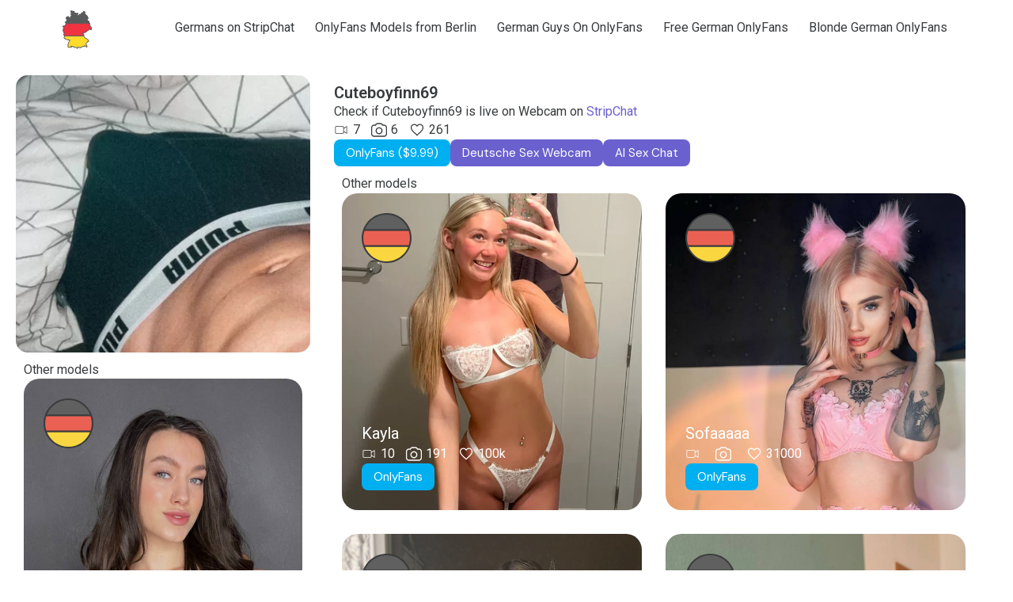

--- FILE ---
content_type: text/html; charset=UTF-8
request_url: https://germanonlyfans.com/cuteboyfinn69/
body_size: 33190
content:
<!doctype html>
<html dir="ltr" lang="en-US" prefix="og: https://ogp.me/ns#">
<head>
	<meta charset="UTF-8">
	<meta name="viewport" content="width=device-width, initial-scale=1">
	<link rel="profile" href="https://gmpg.org/xfn/11">
	<title>Cuteboyfinn69 - German OnlyFans Model</title>

		<!-- All in One SEO 4.5.8 - aioseo.com -->
		<meta name="description" content="Germany | 20 | Bi | Vers Top | XXL ;) Cute twink with a huge dick Here you will find: ✅️ Regularly uploads ✅️ Exclusive nude content Photos and videos ✅️ Hot cum shots ✅️ Solo / duo photos/vids [coming soon] ✅️ Doing some custom pics and vids! - one person/ week will be" />
		<meta name="robots" content="max-image-preview:large" />
		<link rel="canonical" href="https://germanonlyfans.com/cuteboyfinn69/" />
		<meta name="generator" content="All in One SEO (AIOSEO) 4.5.8" />
		<meta property="og:locale" content="en_US" />
		<meta property="og:site_name" content="germanonlyfans.com -" />
		<meta property="og:type" content="article" />
		<meta property="og:title" content="Cuteboyfinn69 - German OnlyFans Model" />
		<meta property="og:description" content="Germany | 20 | Bi | Vers Top | XXL ;) Cute twink with a huge dick Here you will find: ✅️ Regularly uploads ✅️ Exclusive nude content Photos and videos ✅️ Hot cum shots ✅️ Solo / duo photos/vids [coming soon] ✅️ Doing some custom pics and vids! - one person/ week will be" />
		<meta property="og:url" content="https://germanonlyfans.com/cuteboyfinn69/" />
		<meta property="article:published_time" content="2024-03-21T07:38:47+00:00" />
		<meta property="article:modified_time" content="2024-03-21T07:38:47+00:00" />
		<meta name="twitter:card" content="summary_large_image" />
		<meta name="twitter:title" content="Cuteboyfinn69 - German OnlyFans Model" />
		<meta name="twitter:description" content="Germany | 20 | Bi | Vers Top | XXL ;) Cute twink with a huge dick Here you will find: ✅️ Regularly uploads ✅️ Exclusive nude content Photos and videos ✅️ Hot cum shots ✅️ Solo / duo photos/vids [coming soon] ✅️ Doing some custom pics and vids! - one person/ week will be" />
		<script type="application/ld+json" class="aioseo-schema">
			{"@context":"https:\/\/schema.org","@graph":[{"@type":"BlogPosting","@id":"https:\/\/germanonlyfans.com\/cuteboyfinn69\/#blogposting","name":"Cuteboyfinn69 - German OnlyFans Model","headline":"Cuteboyfinn69","author":{"@id":"https:\/\/germanonlyfans.com\/author\/germanonlyfans-com\/#author"},"publisher":{"@id":"https:\/\/germanonlyfans.com\/#organization"},"image":{"@type":"ImageObject","url":"https:\/\/germanonlyfans.com\/wp-content\/uploads\/2024\/03\/avatar-537.webp","width":393,"height":720,"caption":"Cuteboyfinn69 with the username @cuteboyfinn69 is a German OnlyFans model."},"datePublished":"2024-03-21T07:38:47+00:00","dateModified":"2024-03-21T07:38:47+00:00","inLanguage":"en-US","mainEntityOfPage":{"@id":"https:\/\/germanonlyfans.com\/cuteboyfinn69\/#webpage"},"isPartOf":{"@id":"https:\/\/germanonlyfans.com\/cuteboyfinn69\/#webpage"}},{"@type":"BreadcrumbList","@id":"https:\/\/germanonlyfans.com\/cuteboyfinn69\/#breadcrumblist","itemListElement":[{"@type":"ListItem","@id":"https:\/\/germanonlyfans.com\/#listItem","position":1,"name":"Home","item":"https:\/\/germanonlyfans.com\/","nextItem":"https:\/\/germanonlyfans.com\/cuteboyfinn69\/#listItem"},{"@type":"ListItem","@id":"https:\/\/germanonlyfans.com\/cuteboyfinn69\/#listItem","position":2,"name":"Cuteboyfinn69","previousItem":"https:\/\/germanonlyfans.com\/#listItem"}]},{"@type":"Organization","@id":"https:\/\/germanonlyfans.com\/#organization","name":"germanonlyfans.com","url":"https:\/\/germanonlyfans.com\/"},{"@type":"Person","@id":"https:\/\/germanonlyfans.com\/author\/germanonlyfans-com\/#author","url":"https:\/\/germanonlyfans.com\/author\/germanonlyfans-com\/","name":"germanonlyfans.com","image":{"@type":"ImageObject","@id":"https:\/\/germanonlyfans.com\/cuteboyfinn69\/#authorImage","url":"https:\/\/secure.gravatar.com\/avatar\/2cdd82006ac489345d32d3ab2c06f57c?s=96&d=mm&r=g","width":96,"height":96,"caption":"germanonlyfans.com"}},{"@type":"WebPage","@id":"https:\/\/germanonlyfans.com\/cuteboyfinn69\/#webpage","url":"https:\/\/germanonlyfans.com\/cuteboyfinn69\/","name":"Cuteboyfinn69 - German OnlyFans Model","description":"Germany | 20 | Bi | Vers Top | XXL ;) Cute twink with a huge dick Here you will find: \u2705\ufe0f Regularly uploads \u2705\ufe0f Exclusive nude content Photos and videos \u2705\ufe0f Hot cum shots \u2705\ufe0f Solo \/ duo photos\/vids [coming soon] \u2705\ufe0f Doing some custom pics and vids! - one person\/ week will be","inLanguage":"en-US","isPartOf":{"@id":"https:\/\/germanonlyfans.com\/#website"},"breadcrumb":{"@id":"https:\/\/germanonlyfans.com\/cuteboyfinn69\/#breadcrumblist"},"author":{"@id":"https:\/\/germanonlyfans.com\/author\/germanonlyfans-com\/#author"},"creator":{"@id":"https:\/\/germanonlyfans.com\/author\/germanonlyfans-com\/#author"},"image":{"@type":"ImageObject","url":"https:\/\/germanonlyfans.com\/wp-content\/uploads\/2024\/03\/avatar-537.webp","@id":"https:\/\/germanonlyfans.com\/cuteboyfinn69\/#mainImage","width":393,"height":720,"caption":"Cuteboyfinn69 with the username @cuteboyfinn69 is a German OnlyFans model."},"primaryImageOfPage":{"@id":"https:\/\/germanonlyfans.com\/cuteboyfinn69\/#mainImage"},"datePublished":"2024-03-21T07:38:47+00:00","dateModified":"2024-03-21T07:38:47+00:00"},{"@type":"WebSite","@id":"https:\/\/germanonlyfans.com\/#website","url":"https:\/\/germanonlyfans.com\/","name":"germanonlyfans.com","inLanguage":"en-US","publisher":{"@id":"https:\/\/germanonlyfans.com\/#organization"}}]}
		</script>
		<!-- All in One SEO -->

<link rel="alternate" type="application/rss+xml" title="germanonlyfans.com &raquo; Feed" href="https://germanonlyfans.com/feed/" />
<link rel="alternate" type="application/rss+xml" title="germanonlyfans.com &raquo; Comments Feed" href="https://germanonlyfans.com/comments/feed/" />
<link rel="alternate" type="application/rss+xml" title="germanonlyfans.com &raquo; Cuteboyfinn69 Comments Feed" href="https://germanonlyfans.com/cuteboyfinn69/feed/" />
<script>
window._wpemojiSettings = {"baseUrl":"https:\/\/s.w.org\/images\/core\/emoji\/14.0.0\/72x72\/","ext":".png","svgUrl":"https:\/\/s.w.org\/images\/core\/emoji\/14.0.0\/svg\/","svgExt":".svg","source":{"concatemoji":"https:\/\/germanonlyfans.com\/wp-includes\/js\/wp-emoji-release.min.js?ver=6.4.7"}};
/*! This file is auto-generated */
!function(i,n){var o,s,e;function c(e){try{var t={supportTests:e,timestamp:(new Date).valueOf()};sessionStorage.setItem(o,JSON.stringify(t))}catch(e){}}function p(e,t,n){e.clearRect(0,0,e.canvas.width,e.canvas.height),e.fillText(t,0,0);var t=new Uint32Array(e.getImageData(0,0,e.canvas.width,e.canvas.height).data),r=(e.clearRect(0,0,e.canvas.width,e.canvas.height),e.fillText(n,0,0),new Uint32Array(e.getImageData(0,0,e.canvas.width,e.canvas.height).data));return t.every(function(e,t){return e===r[t]})}function u(e,t,n){switch(t){case"flag":return n(e,"\ud83c\udff3\ufe0f\u200d\u26a7\ufe0f","\ud83c\udff3\ufe0f\u200b\u26a7\ufe0f")?!1:!n(e,"\ud83c\uddfa\ud83c\uddf3","\ud83c\uddfa\u200b\ud83c\uddf3")&&!n(e,"\ud83c\udff4\udb40\udc67\udb40\udc62\udb40\udc65\udb40\udc6e\udb40\udc67\udb40\udc7f","\ud83c\udff4\u200b\udb40\udc67\u200b\udb40\udc62\u200b\udb40\udc65\u200b\udb40\udc6e\u200b\udb40\udc67\u200b\udb40\udc7f");case"emoji":return!n(e,"\ud83e\udef1\ud83c\udffb\u200d\ud83e\udef2\ud83c\udfff","\ud83e\udef1\ud83c\udffb\u200b\ud83e\udef2\ud83c\udfff")}return!1}function f(e,t,n){var r="undefined"!=typeof WorkerGlobalScope&&self instanceof WorkerGlobalScope?new OffscreenCanvas(300,150):i.createElement("canvas"),a=r.getContext("2d",{willReadFrequently:!0}),o=(a.textBaseline="top",a.font="600 32px Arial",{});return e.forEach(function(e){o[e]=t(a,e,n)}),o}function t(e){var t=i.createElement("script");t.src=e,t.defer=!0,i.head.appendChild(t)}"undefined"!=typeof Promise&&(o="wpEmojiSettingsSupports",s=["flag","emoji"],n.supports={everything:!0,everythingExceptFlag:!0},e=new Promise(function(e){i.addEventListener("DOMContentLoaded",e,{once:!0})}),new Promise(function(t){var n=function(){try{var e=JSON.parse(sessionStorage.getItem(o));if("object"==typeof e&&"number"==typeof e.timestamp&&(new Date).valueOf()<e.timestamp+604800&&"object"==typeof e.supportTests)return e.supportTests}catch(e){}return null}();if(!n){if("undefined"!=typeof Worker&&"undefined"!=typeof OffscreenCanvas&&"undefined"!=typeof URL&&URL.createObjectURL&&"undefined"!=typeof Blob)try{var e="postMessage("+f.toString()+"("+[JSON.stringify(s),u.toString(),p.toString()].join(",")+"));",r=new Blob([e],{type:"text/javascript"}),a=new Worker(URL.createObjectURL(r),{name:"wpTestEmojiSupports"});return void(a.onmessage=function(e){c(n=e.data),a.terminate(),t(n)})}catch(e){}c(n=f(s,u,p))}t(n)}).then(function(e){for(var t in e)n.supports[t]=e[t],n.supports.everything=n.supports.everything&&n.supports[t],"flag"!==t&&(n.supports.everythingExceptFlag=n.supports.everythingExceptFlag&&n.supports[t]);n.supports.everythingExceptFlag=n.supports.everythingExceptFlag&&!n.supports.flag,n.DOMReady=!1,n.readyCallback=function(){n.DOMReady=!0}}).then(function(){return e}).then(function(){var e;n.supports.everything||(n.readyCallback(),(e=n.source||{}).concatemoji?t(e.concatemoji):e.wpemoji&&e.twemoji&&(t(e.twemoji),t(e.wpemoji)))}))}((window,document),window._wpemojiSettings);
</script>

<style id='wp-emoji-styles-inline-css'>

	img.wp-smiley, img.emoji {
		display: inline !important;
		border: none !important;
		box-shadow: none !important;
		height: 1em !important;
		width: 1em !important;
		margin: 0 0.07em !important;
		vertical-align: -0.1em !important;
		background: none !important;
		padding: 0 !important;
	}
</style>
<link rel='stylesheet' id='wp-block-library-css' href='https://germanonlyfans.com/wp-includes/css/dist/block-library/style.min.css?ver=6.4.7' media='all' />
<style id='classic-theme-styles-inline-css'>
/*! This file is auto-generated */
.wp-block-button__link{color:#fff;background-color:#32373c;border-radius:9999px;box-shadow:none;text-decoration:none;padding:calc(.667em + 2px) calc(1.333em + 2px);font-size:1.125em}.wp-block-file__button{background:#32373c;color:#fff;text-decoration:none}
</style>
<style id='global-styles-inline-css'>
body{--wp--preset--color--black: #000000;--wp--preset--color--cyan-bluish-gray: #abb8c3;--wp--preset--color--white: #ffffff;--wp--preset--color--pale-pink: #f78da7;--wp--preset--color--vivid-red: #cf2e2e;--wp--preset--color--luminous-vivid-orange: #ff6900;--wp--preset--color--luminous-vivid-amber: #fcb900;--wp--preset--color--light-green-cyan: #7bdcb5;--wp--preset--color--vivid-green-cyan: #00d084;--wp--preset--color--pale-cyan-blue: #8ed1fc;--wp--preset--color--vivid-cyan-blue: #0693e3;--wp--preset--color--vivid-purple: #9b51e0;--wp--preset--gradient--vivid-cyan-blue-to-vivid-purple: linear-gradient(135deg,rgba(6,147,227,1) 0%,rgb(155,81,224) 100%);--wp--preset--gradient--light-green-cyan-to-vivid-green-cyan: linear-gradient(135deg,rgb(122,220,180) 0%,rgb(0,208,130) 100%);--wp--preset--gradient--luminous-vivid-amber-to-luminous-vivid-orange: linear-gradient(135deg,rgba(252,185,0,1) 0%,rgba(255,105,0,1) 100%);--wp--preset--gradient--luminous-vivid-orange-to-vivid-red: linear-gradient(135deg,rgba(255,105,0,1) 0%,rgb(207,46,46) 100%);--wp--preset--gradient--very-light-gray-to-cyan-bluish-gray: linear-gradient(135deg,rgb(238,238,238) 0%,rgb(169,184,195) 100%);--wp--preset--gradient--cool-to-warm-spectrum: linear-gradient(135deg,rgb(74,234,220) 0%,rgb(151,120,209) 20%,rgb(207,42,186) 40%,rgb(238,44,130) 60%,rgb(251,105,98) 80%,rgb(254,248,76) 100%);--wp--preset--gradient--blush-light-purple: linear-gradient(135deg,rgb(255,206,236) 0%,rgb(152,150,240) 100%);--wp--preset--gradient--blush-bordeaux: linear-gradient(135deg,rgb(254,205,165) 0%,rgb(254,45,45) 50%,rgb(107,0,62) 100%);--wp--preset--gradient--luminous-dusk: linear-gradient(135deg,rgb(255,203,112) 0%,rgb(199,81,192) 50%,rgb(65,88,208) 100%);--wp--preset--gradient--pale-ocean: linear-gradient(135deg,rgb(255,245,203) 0%,rgb(182,227,212) 50%,rgb(51,167,181) 100%);--wp--preset--gradient--electric-grass: linear-gradient(135deg,rgb(202,248,128) 0%,rgb(113,206,126) 100%);--wp--preset--gradient--midnight: linear-gradient(135deg,rgb(2,3,129) 0%,rgb(40,116,252) 100%);--wp--preset--font-size--small: 13px;--wp--preset--font-size--medium: 20px;--wp--preset--font-size--large: 36px;--wp--preset--font-size--x-large: 42px;--wp--preset--spacing--20: 0.44rem;--wp--preset--spacing--30: 0.67rem;--wp--preset--spacing--40: 1rem;--wp--preset--spacing--50: 1.5rem;--wp--preset--spacing--60: 2.25rem;--wp--preset--spacing--70: 3.38rem;--wp--preset--spacing--80: 5.06rem;--wp--preset--shadow--natural: 6px 6px 9px rgba(0, 0, 0, 0.2);--wp--preset--shadow--deep: 12px 12px 50px rgba(0, 0, 0, 0.4);--wp--preset--shadow--sharp: 6px 6px 0px rgba(0, 0, 0, 0.2);--wp--preset--shadow--outlined: 6px 6px 0px -3px rgba(255, 255, 255, 1), 6px 6px rgba(0, 0, 0, 1);--wp--preset--shadow--crisp: 6px 6px 0px rgba(0, 0, 0, 1);}:where(.is-layout-flex){gap: 0.5em;}:where(.is-layout-grid){gap: 0.5em;}body .is-layout-flow > .alignleft{float: left;margin-inline-start: 0;margin-inline-end: 2em;}body .is-layout-flow > .alignright{float: right;margin-inline-start: 2em;margin-inline-end: 0;}body .is-layout-flow > .aligncenter{margin-left: auto !important;margin-right: auto !important;}body .is-layout-constrained > .alignleft{float: left;margin-inline-start: 0;margin-inline-end: 2em;}body .is-layout-constrained > .alignright{float: right;margin-inline-start: 2em;margin-inline-end: 0;}body .is-layout-constrained > .aligncenter{margin-left: auto !important;margin-right: auto !important;}body .is-layout-constrained > :where(:not(.alignleft):not(.alignright):not(.alignfull)){max-width: var(--wp--style--global--content-size);margin-left: auto !important;margin-right: auto !important;}body .is-layout-constrained > .alignwide{max-width: var(--wp--style--global--wide-size);}body .is-layout-flex{display: flex;}body .is-layout-flex{flex-wrap: wrap;align-items: center;}body .is-layout-flex > *{margin: 0;}body .is-layout-grid{display: grid;}body .is-layout-grid > *{margin: 0;}:where(.wp-block-columns.is-layout-flex){gap: 2em;}:where(.wp-block-columns.is-layout-grid){gap: 2em;}:where(.wp-block-post-template.is-layout-flex){gap: 1.25em;}:where(.wp-block-post-template.is-layout-grid){gap: 1.25em;}.has-black-color{color: var(--wp--preset--color--black) !important;}.has-cyan-bluish-gray-color{color: var(--wp--preset--color--cyan-bluish-gray) !important;}.has-white-color{color: var(--wp--preset--color--white) !important;}.has-pale-pink-color{color: var(--wp--preset--color--pale-pink) !important;}.has-vivid-red-color{color: var(--wp--preset--color--vivid-red) !important;}.has-luminous-vivid-orange-color{color: var(--wp--preset--color--luminous-vivid-orange) !important;}.has-luminous-vivid-amber-color{color: var(--wp--preset--color--luminous-vivid-amber) !important;}.has-light-green-cyan-color{color: var(--wp--preset--color--light-green-cyan) !important;}.has-vivid-green-cyan-color{color: var(--wp--preset--color--vivid-green-cyan) !important;}.has-pale-cyan-blue-color{color: var(--wp--preset--color--pale-cyan-blue) !important;}.has-vivid-cyan-blue-color{color: var(--wp--preset--color--vivid-cyan-blue) !important;}.has-vivid-purple-color{color: var(--wp--preset--color--vivid-purple) !important;}.has-black-background-color{background-color: var(--wp--preset--color--black) !important;}.has-cyan-bluish-gray-background-color{background-color: var(--wp--preset--color--cyan-bluish-gray) !important;}.has-white-background-color{background-color: var(--wp--preset--color--white) !important;}.has-pale-pink-background-color{background-color: var(--wp--preset--color--pale-pink) !important;}.has-vivid-red-background-color{background-color: var(--wp--preset--color--vivid-red) !important;}.has-luminous-vivid-orange-background-color{background-color: var(--wp--preset--color--luminous-vivid-orange) !important;}.has-luminous-vivid-amber-background-color{background-color: var(--wp--preset--color--luminous-vivid-amber) !important;}.has-light-green-cyan-background-color{background-color: var(--wp--preset--color--light-green-cyan) !important;}.has-vivid-green-cyan-background-color{background-color: var(--wp--preset--color--vivid-green-cyan) !important;}.has-pale-cyan-blue-background-color{background-color: var(--wp--preset--color--pale-cyan-blue) !important;}.has-vivid-cyan-blue-background-color{background-color: var(--wp--preset--color--vivid-cyan-blue) !important;}.has-vivid-purple-background-color{background-color: var(--wp--preset--color--vivid-purple) !important;}.has-black-border-color{border-color: var(--wp--preset--color--black) !important;}.has-cyan-bluish-gray-border-color{border-color: var(--wp--preset--color--cyan-bluish-gray) !important;}.has-white-border-color{border-color: var(--wp--preset--color--white) !important;}.has-pale-pink-border-color{border-color: var(--wp--preset--color--pale-pink) !important;}.has-vivid-red-border-color{border-color: var(--wp--preset--color--vivid-red) !important;}.has-luminous-vivid-orange-border-color{border-color: var(--wp--preset--color--luminous-vivid-orange) !important;}.has-luminous-vivid-amber-border-color{border-color: var(--wp--preset--color--luminous-vivid-amber) !important;}.has-light-green-cyan-border-color{border-color: var(--wp--preset--color--light-green-cyan) !important;}.has-vivid-green-cyan-border-color{border-color: var(--wp--preset--color--vivid-green-cyan) !important;}.has-pale-cyan-blue-border-color{border-color: var(--wp--preset--color--pale-cyan-blue) !important;}.has-vivid-cyan-blue-border-color{border-color: var(--wp--preset--color--vivid-cyan-blue) !important;}.has-vivid-purple-border-color{border-color: var(--wp--preset--color--vivid-purple) !important;}.has-vivid-cyan-blue-to-vivid-purple-gradient-background{background: var(--wp--preset--gradient--vivid-cyan-blue-to-vivid-purple) !important;}.has-light-green-cyan-to-vivid-green-cyan-gradient-background{background: var(--wp--preset--gradient--light-green-cyan-to-vivid-green-cyan) !important;}.has-luminous-vivid-amber-to-luminous-vivid-orange-gradient-background{background: var(--wp--preset--gradient--luminous-vivid-amber-to-luminous-vivid-orange) !important;}.has-luminous-vivid-orange-to-vivid-red-gradient-background{background: var(--wp--preset--gradient--luminous-vivid-orange-to-vivid-red) !important;}.has-very-light-gray-to-cyan-bluish-gray-gradient-background{background: var(--wp--preset--gradient--very-light-gray-to-cyan-bluish-gray) !important;}.has-cool-to-warm-spectrum-gradient-background{background: var(--wp--preset--gradient--cool-to-warm-spectrum) !important;}.has-blush-light-purple-gradient-background{background: var(--wp--preset--gradient--blush-light-purple) !important;}.has-blush-bordeaux-gradient-background{background: var(--wp--preset--gradient--blush-bordeaux) !important;}.has-luminous-dusk-gradient-background{background: var(--wp--preset--gradient--luminous-dusk) !important;}.has-pale-ocean-gradient-background{background: var(--wp--preset--gradient--pale-ocean) !important;}.has-electric-grass-gradient-background{background: var(--wp--preset--gradient--electric-grass) !important;}.has-midnight-gradient-background{background: var(--wp--preset--gradient--midnight) !important;}.has-small-font-size{font-size: var(--wp--preset--font-size--small) !important;}.has-medium-font-size{font-size: var(--wp--preset--font-size--medium) !important;}.has-large-font-size{font-size: var(--wp--preset--font-size--large) !important;}.has-x-large-font-size{font-size: var(--wp--preset--font-size--x-large) !important;}
.wp-block-navigation a:where(:not(.wp-element-button)){color: inherit;}
:where(.wp-block-post-template.is-layout-flex){gap: 1.25em;}:where(.wp-block-post-template.is-layout-grid){gap: 1.25em;}
:where(.wp-block-columns.is-layout-flex){gap: 2em;}:where(.wp-block-columns.is-layout-grid){gap: 2em;}
.wp-block-pullquote{font-size: 1.5em;line-height: 1.6;}
</style>
<link rel='stylesheet' id='hello-elementor-css' href='https://germanonlyfans.com/wp-content/themes/hello-elementor/style.min.css?ver=3.0.1' media='all' />
<link rel='stylesheet' id='hello-elementor-theme-style-css' href='https://germanonlyfans.com/wp-content/themes/hello-elementor/theme.min.css?ver=3.0.1' media='all' />
<link rel='stylesheet' id='hello-elementor-header-footer-css' href='https://germanonlyfans.com/wp-content/themes/hello-elementor/header-footer.min.css?ver=3.0.1' media='all' />
<link rel='stylesheet' id='elementor-frontend-css' href='https://germanonlyfans.com/wp-content/plugins/elementor/assets/css/frontend-lite.min.css?ver=3.20.1' media='all' />
<style id='elementor-frontend-inline-css'>
.elementor-53 .elementor-element.elementor-element-1a860f8:not(.elementor-motion-effects-element-type-background), .elementor-53 .elementor-element.elementor-element-1a860f8 > .elementor-motion-effects-container > .elementor-motion-effects-layer{background-image:url("https://germanonlyfans.com/wp-content/uploads/2024/03/avatar-537.webp");}
</style>
<link rel='stylesheet' id='elementor-post-29-css' href='https://germanonlyfans.com/wp-content/uploads/elementor/css/post-29.css?ver=1710768599' media='all' />
<link rel='stylesheet' id='swiper-css' href='https://germanonlyfans.com/wp-content/plugins/elementor/assets/lib/swiper/v8/css/swiper.min.css?ver=8.4.5' media='all' />
<link rel='stylesheet' id='elementor-pro-css' href='https://germanonlyfans.com/wp-content/plugins/elementor-pro/assets/css/frontend-lite.min.css?ver=3.19.2' media='all' />
<link rel='stylesheet' id='elementor-global-css' href='https://germanonlyfans.com/wp-content/uploads/elementor/css/global.css?ver=1710768858' media='all' />
<link rel='stylesheet' id='elementor-post-69-css' href='https://germanonlyfans.com/wp-content/uploads/elementor/css/post-69.css?ver=1715687519' media='all' />
<link rel='stylesheet' id='elementor-post-79-css' href='https://germanonlyfans.com/wp-content/uploads/elementor/css/post-79.css?ver=1710769299' media='all' />
<link rel='stylesheet' id='elementor-post-53-css' href='https://germanonlyfans.com/wp-content/uploads/elementor/css/post-53.css?ver=1749998041' media='all' />
<link rel='stylesheet' id='google-fonts-1-css' href='https://fonts.googleapis.com/css?family=Roboto%3A100%2C100italic%2C200%2C200italic%2C300%2C300italic%2C400%2C400italic%2C500%2C500italic%2C600%2C600italic%2C700%2C700italic%2C800%2C800italic%2C900%2C900italic%7CRoboto+Slab%3A100%2C100italic%2C200%2C200italic%2C300%2C300italic%2C400%2C400italic%2C500%2C500italic%2C600%2C600italic%2C700%2C700italic%2C800%2C800italic%2C900%2C900italic%7CDM+Sans%3A100%2C100italic%2C200%2C200italic%2C300%2C300italic%2C400%2C400italic%2C500%2C500italic%2C600%2C600italic%2C700%2C700italic%2C800%2C800italic%2C900%2C900italic&#038;display=swap&#038;ver=6.4.7' media='all' />
<link rel="preconnect" href="https://fonts.gstatic.com/" crossorigin><script data-nowprocket src="https://germanonlyfans.com/wp-content/plugins/ctabuild-plugin/variation-renderer.js?ver=1.0" id="ctabuild-variation-renderer-js"></script>
<script src="https://germanonlyfans.com/wp-includes/js/jquery/jquery.min.js?ver=3.7.1" id="jquery-core-js"></script>
<script src="https://germanonlyfans.com/wp-includes/js/jquery/jquery-migrate.min.js?ver=3.4.1" id="jquery-migrate-js"></script>
<link rel="https://api.w.org/" href="https://germanonlyfans.com/wp-json/" /><link rel="alternate" type="application/json" href="https://germanonlyfans.com/wp-json/wp/v2/posts/1210" /><link rel="EditURI" type="application/rsd+xml" title="RSD" href="https://germanonlyfans.com/xmlrpc.php?rsd" />
<meta name="generator" content="WordPress 6.4.7" />
<link rel='shortlink' href='https://germanonlyfans.com/?p=1210' />
<link rel="alternate" type="application/json+oembed" href="https://germanonlyfans.com/wp-json/oembed/1.0/embed?url=https%3A%2F%2Fgermanonlyfans.com%2Fcuteboyfinn69%2F" />
<link rel="alternate" type="text/xml+oembed" href="https://germanonlyfans.com/wp-json/oembed/1.0/embed?url=https%3A%2F%2Fgermanonlyfans.com%2Fcuteboyfinn69%2F&#038;format=xml" />
<meta name="generator" content="Elementor 3.20.1; features: e_optimized_assets_loading, e_optimized_css_loading, e_font_icon_svg, additional_custom_breakpoints, block_editor_assets_optimize, e_image_loading_optimization; settings: css_print_method-external, google_font-enabled, font_display-swap">
<!-- Google tag (gtag.js) -->
<script async src="https://www.googletagmanager.com/gtag/js?id=G-K5LY982GVS"></script>
<script>
  window.dataLayer = window.dataLayer || [];
  function gtag(){dataLayer.push(arguments);}
  gtag('js', new Date());

  gtag('config', 'G-K5LY982GVS');
</script>
<meta name="msvalidate.01" content="EA209EAC8BF278D153277CC0A74E5080" />
<script src="https://www.affiliatetrack.app/js/script.js" defer data-website-id="XnmM3HcOj9mzPhd1xn10L" data-domain="germanonlyfans.com"></script>
<link rel="icon" href="https://germanonlyfans.com/wp-content/uploads/2024/03/cropped-germany-1-150x150.webp" sizes="32x32" />
<link rel="icon" href="https://germanonlyfans.com/wp-content/uploads/2024/03/cropped-germany-1-300x300.webp" sizes="192x192" />
<link rel="apple-touch-icon" href="https://germanonlyfans.com/wp-content/uploads/2024/03/cropped-germany-1-300x300.webp" />
<meta name="msapplication-TileImage" content="https://germanonlyfans.com/wp-content/uploads/2024/03/cropped-germany-1-300x300.webp" />
</head>
<body class="post-template-default single single-post postid-1210 single-format-standard elementor-default elementor-kit-29 elementor-page-53">


<a class="skip-link screen-reader-text" href="#content">Skip to content</a>

		<div data-elementor-type="header" data-elementor-id="69" class="elementor elementor-69 elementor-location-header" data-elementor-post-type="elementor_library">
			<div class="elementor-element elementor-element-ece20ac e-flex e-con-boxed e-con e-parent" data-id="ece20ac" data-element_type="container" data-core-v316-plus="true">
					<div class="e-con-inner">
				<div class="elementor-element elementor-element-d2dfb6e elementor-widget elementor-widget-image" data-id="d2dfb6e" data-element_type="widget" data-widget_type="image.default">
				<div class="elementor-widget-container">
			<style>/*! elementor - v3.20.0 - 13-03-2024 */
.elementor-widget-image{text-align:center}.elementor-widget-image a{display:inline-block}.elementor-widget-image a img[src$=".svg"]{width:48px}.elementor-widget-image img{vertical-align:middle;display:inline-block}</style>											<a href="https://germanonlyfans.com/">
							<img width="64" height="64" src="https://germanonlyfans.com/wp-content/uploads/2024/03/germany-3.svg" class="attachment-large size-large wp-image-82" alt="" />								</a>
													</div>
				</div>
				<div class="elementor-element elementor-element-350e435 elementor-nav-menu--dropdown-tablet elementor-nav-menu__text-align-aside elementor-nav-menu--toggle elementor-nav-menu--burger elementor-widget elementor-widget-nav-menu" data-id="350e435" data-element_type="widget" data-settings="{&quot;layout&quot;:&quot;horizontal&quot;,&quot;submenu_icon&quot;:{&quot;value&quot;:&quot;&lt;svg class=\&quot;e-font-icon-svg e-fas-caret-down\&quot; viewBox=\&quot;0 0 320 512\&quot; xmlns=\&quot;http:\/\/www.w3.org\/2000\/svg\&quot;&gt;&lt;path d=\&quot;M31.3 192h257.3c17.8 0 26.7 21.5 14.1 34.1L174.1 354.8c-7.8 7.8-20.5 7.8-28.3 0L17.2 226.1C4.6 213.5 13.5 192 31.3 192z\&quot;&gt;&lt;\/path&gt;&lt;\/svg&gt;&quot;,&quot;library&quot;:&quot;fa-solid&quot;},&quot;toggle&quot;:&quot;burger&quot;}" data-widget_type="nav-menu.default">
				<div class="elementor-widget-container">
			<link rel="stylesheet" href="https://germanonlyfans.com/wp-content/plugins/elementor-pro/assets/css/widget-nav-menu.min.css">			<nav class="elementor-nav-menu--main elementor-nav-menu__container elementor-nav-menu--layout-horizontal e--pointer-underline e--animation-fade">
				<ul id="menu-1-350e435" class="elementor-nav-menu"><li class="menu-item menu-item-type-custom menu-item-object-custom menu-item-2620"><a href="https://t.ajrkm.link/304814/8266/0?aff_sub5=SF_006OG000004lmDN" class="elementor-item">Germans on StripChat</a></li>
<li class="menu-item menu-item-type-post_type menu-item-object-page menu-item-2556"><a href="https://germanonlyfans.com/onlyfans-models-from-berlin/" class="elementor-item">OnlyFans Models from Berlin</a></li>
<li class="menu-item menu-item-type-post_type menu-item-object-page menu-item-2557"><a href="https://germanonlyfans.com/german-guys-on-onlyfans/" class="elementor-item">German Guys On OnlyFans</a></li>
<li class="menu-item menu-item-type-post_type menu-item-object-page menu-item-2558"><a href="https://germanonlyfans.com/free-german-onlyfans/" class="elementor-item">Free German OnlyFans</a></li>
<li class="menu-item menu-item-type-post_type menu-item-object-page menu-item-2559"><a href="https://germanonlyfans.com/blonde-german-onlyfans/" class="elementor-item">Blonde German OnlyFans</a></li>
</ul>			</nav>
					<div class="elementor-menu-toggle" role="button" tabindex="0" aria-label="Menu Toggle" aria-expanded="false">
			<svg aria-hidden="true" role="presentation" class="elementor-menu-toggle__icon--open e-font-icon-svg e-eicon-menu-bar" viewBox="0 0 1000 1000" xmlns="http://www.w3.org/2000/svg"><path d="M104 333H896C929 333 958 304 958 271S929 208 896 208H104C71 208 42 237 42 271S71 333 104 333ZM104 583H896C929 583 958 554 958 521S929 458 896 458H104C71 458 42 487 42 521S71 583 104 583ZM104 833H896C929 833 958 804 958 771S929 708 896 708H104C71 708 42 737 42 771S71 833 104 833Z"></path></svg><svg aria-hidden="true" role="presentation" class="elementor-menu-toggle__icon--close e-font-icon-svg e-eicon-close" viewBox="0 0 1000 1000" xmlns="http://www.w3.org/2000/svg"><path d="M742 167L500 408 258 167C246 154 233 150 217 150 196 150 179 158 167 167 154 179 150 196 150 212 150 229 154 242 171 254L408 500 167 742C138 771 138 800 167 829 196 858 225 858 254 829L496 587 738 829C750 842 767 846 783 846 800 846 817 842 829 829 842 817 846 804 846 783 846 767 842 750 829 737L588 500 833 258C863 229 863 200 833 171 804 137 775 137 742 167Z"></path></svg>			<span class="elementor-screen-only">Menu</span>
		</div>
					<nav class="elementor-nav-menu--dropdown elementor-nav-menu__container" aria-hidden="true">
				<ul id="menu-2-350e435" class="elementor-nav-menu"><li class="menu-item menu-item-type-custom menu-item-object-custom menu-item-2620"><a href="https://t.ajrkm.link/304814/8266/0?aff_sub5=SF_006OG000004lmDN" class="elementor-item" tabindex="-1">Germans on StripChat</a></li>
<li class="menu-item menu-item-type-post_type menu-item-object-page menu-item-2556"><a href="https://germanonlyfans.com/onlyfans-models-from-berlin/" class="elementor-item" tabindex="-1">OnlyFans Models from Berlin</a></li>
<li class="menu-item menu-item-type-post_type menu-item-object-page menu-item-2557"><a href="https://germanonlyfans.com/german-guys-on-onlyfans/" class="elementor-item" tabindex="-1">German Guys On OnlyFans</a></li>
<li class="menu-item menu-item-type-post_type menu-item-object-page menu-item-2558"><a href="https://germanonlyfans.com/free-german-onlyfans/" class="elementor-item" tabindex="-1">Free German OnlyFans</a></li>
<li class="menu-item menu-item-type-post_type menu-item-object-page menu-item-2559"><a href="https://germanonlyfans.com/blonde-german-onlyfans/" class="elementor-item" tabindex="-1">Blonde German OnlyFans</a></li>
</ul>			</nav>
				</div>
				</div>
					</div>
				</div>
				</div>
				<div data-elementor-type="single-post" data-elementor-id="53" class="elementor elementor-53 elementor-location-single post-1210 post type-post status-publish format-standard has-post-thumbnail hentry" data-elementor-post-type="elementor_library">
			<div class="elementor-element elementor-element-f294e75 e-con-full e-flex e-con e-parent" data-id="f294e75" data-element_type="container" data-core-v316-plus="true">
		<div class="elementor-element elementor-element-5d85388 e-con-full e-flex e-con e-child" data-id="5d85388" data-element_type="container">
		<div class="elementor-element elementor-element-1a860f8 e-flex e-con-boxed e-con e-child" data-id="1a860f8" data-element_type="container" data-settings="{&quot;background_background&quot;:&quot;classic&quot;}">
					<div class="e-con-inner">
					</div>
				</div>
		<div class="elementor-element elementor-element-b880223 e-flex e-con-boxed e-con e-child" data-id="b880223" data-element_type="container">
					<div class="e-con-inner">
				<div class="elementor-element elementor-element-1335a16 elementor-widget elementor-widget-text-editor" data-id="1335a16" data-element_type="widget" data-widget_type="text-editor.default">
				<div class="elementor-widget-container">
			<style>/*! elementor - v3.20.0 - 13-03-2024 */
.elementor-widget-text-editor.elementor-drop-cap-view-stacked .elementor-drop-cap{background-color:#69727d;color:#fff}.elementor-widget-text-editor.elementor-drop-cap-view-framed .elementor-drop-cap{color:#69727d;border:3px solid;background-color:transparent}.elementor-widget-text-editor:not(.elementor-drop-cap-view-default) .elementor-drop-cap{margin-top:8px}.elementor-widget-text-editor:not(.elementor-drop-cap-view-default) .elementor-drop-cap-letter{width:1em;height:1em}.elementor-widget-text-editor .elementor-drop-cap{float:left;text-align:center;line-height:1;font-size:50px}.elementor-widget-text-editor .elementor-drop-cap-letter{display:inline-block}</style>				<p>Other models</p>						</div>
				</div>
				<div class="elementor-element elementor-element-af41124 elementor-grid-1 elementor-grid-tablet-2 elementor-grid-mobile-1 elementor-widget elementor-widget-loop-grid" data-id="af41124" data-element_type="widget" data-settings="{&quot;template_id&quot;:&quot;30&quot;,&quot;columns&quot;:1,&quot;_skin&quot;:&quot;post&quot;,&quot;columns_tablet&quot;:&quot;2&quot;,&quot;columns_mobile&quot;:&quot;1&quot;,&quot;edit_handle_selector&quot;:&quot;[data-elementor-type=\&quot;loop-item\&quot;]&quot;,&quot;row_gap&quot;:{&quot;unit&quot;:&quot;px&quot;,&quot;size&quot;:&quot;&quot;,&quot;sizes&quot;:[]},&quot;row_gap_tablet&quot;:{&quot;unit&quot;:&quot;px&quot;,&quot;size&quot;:&quot;&quot;,&quot;sizes&quot;:[]},&quot;row_gap_mobile&quot;:{&quot;unit&quot;:&quot;px&quot;,&quot;size&quot;:&quot;&quot;,&quot;sizes&quot;:[]}}" data-widget_type="loop-grid.post">
				<div class="elementor-widget-container">
			<link rel="stylesheet" href="https://germanonlyfans.com/wp-content/plugins/elementor-pro/assets/css/widget-loop-builder.min.css">		<div class="elementor-loop-container elementor-grid">
		<style id="loop-dynamic-30">.e-loop-item-2674 .elementor-element.elementor-element-32f19625:not(.elementor-motion-effects-element-type-background), .e-loop-item-2674 .elementor-element.elementor-element-32f19625 > .elementor-motion-effects-container > .elementor-motion-effects-layer{background-image:url("https://germanonlyfans.com/wp-content/uploads/2025/04/avatar-3-scaled.jpg");}</style><style id="loop-30">.loop-title a{
    text-decoration: none !important;
}.elementor-30 .elementor-element.elementor-element-32f19625{--display:flex;--min-height:400px;--flex-direction:column;--container-widget-width:100%;--container-widget-height:initial;--container-widget-flex-grow:0;--container-widget-align-self:initial;--justify-content:space-between;--gap:10px 10px;--background-transition:0.3s;--overlay-opacity:0.57;--border-radius:20px 20px 20px 20px;--margin-block-start:0px;--margin-block-end:0px;--margin-inline-start:0px;--margin-inline-end:0px;--padding-block-start:15px;--padding-block-end:15px;--padding-inline-start:15px;--padding-inline-end:15px;}.elementor-30 .elementor-element.elementor-element-32f19625:not(.elementor-motion-effects-element-type-background), .elementor-30 .elementor-element.elementor-element-32f19625 > .elementor-motion-effects-container > .elementor-motion-effects-layer{background-size:cover;}.elementor-30 .elementor-element.elementor-element-32f19625::before, .elementor-30 .elementor-element.elementor-element-32f19625 > .elementor-background-video-container::before, .elementor-30 .elementor-element.elementor-element-32f19625 > .e-con-inner > .elementor-background-video-container::before, .elementor-30 .elementor-element.elementor-element-32f19625 > .elementor-background-slideshow::before, .elementor-30 .elementor-element.elementor-element-32f19625 > .e-con-inner > .elementor-background-slideshow::before, .elementor-30 .elementor-element.elementor-element-32f19625 > .elementor-motion-effects-container > .elementor-motion-effects-layer::before{--background-overlay:'';background-color:transparent;background-image:linear-gradient(180deg, #FFFFFF00 59%, #000000 100%);}.elementor-30 .elementor-element.elementor-element-32f19625:hover{box-shadow:0px 0px 10px 0px rgba(0,0,0,0.5);}.elementor-30 .elementor-element.elementor-element-32f19625, .elementor-30 .elementor-element.elementor-element-32f19625::before{--border-transition:3s;}.elementor-30 .elementor-element.elementor-element-618250e{--display:flex;--gap:10px 10px;--background-transition:0.3s;}.elementor-30 .elementor-element.elementor-element-5336c7ae{--display:flex;--flex-direction:row;--container-widget-width:initial;--container-widget-height:100%;--container-widget-flex-grow:1;--container-widget-align-self:stretch;--background-transition:0.3s;--margin-block-start:0px;--margin-block-end:0px;--margin-inline-start:0px;--margin-inline-end:0px;--padding-block-start:0px;--padding-block-end:0px;--padding-inline-start:0px;--padding-inline-end:0px;}.elementor-30 .elementor-element.elementor-element-117c42c6 img{width:63px;max-width:100%;height:100%;}.elementor-30 .elementor-element.elementor-element-117c42c6 > .elementor-widget-container{padding:0px 0px 0px 0px;}.elementor-30 .elementor-element.elementor-element-7d011828{--display:flex;--gap:10px 10px;--background-transition:0.3s;}.elementor-30 .elementor-element.elementor-element-538d5619 .elementor-heading-title{color:#FFFFFF;font-family:"DM Sans", Sans-serif;font-size:20px;font-weight:bold;line-height:24px;}.elementor-30 .elementor-element.elementor-element-4f74bf0 .elementor-icon-list-items:not(.elementor-inline-items) .elementor-icon-list-item:not(:last-child){padding-bottom:calc(9px/2);}.elementor-30 .elementor-element.elementor-element-4f74bf0 .elementor-icon-list-items:not(.elementor-inline-items) .elementor-icon-list-item:not(:first-child){margin-top:calc(9px/2);}.elementor-30 .elementor-element.elementor-element-4f74bf0 .elementor-icon-list-items.elementor-inline-items .elementor-icon-list-item{margin-right:calc(9px/2);margin-left:calc(9px/2);}.elementor-30 .elementor-element.elementor-element-4f74bf0 .elementor-icon-list-items.elementor-inline-items{margin-right:calc(-9px/2);margin-left:calc(-9px/2);}body.rtl .elementor-30 .elementor-element.elementor-element-4f74bf0 .elementor-icon-list-items.elementor-inline-items .elementor-icon-list-item:after{left:calc(-9px/2);}body:not(.rtl) .elementor-30 .elementor-element.elementor-element-4f74bf0 .elementor-icon-list-items.elementor-inline-items .elementor-icon-list-item:after{right:calc(-9px/2);}.elementor-30 .elementor-element.elementor-element-4f74bf0 .elementor-icon-list-icon i{color:#FFFFFF;transition:color 0.3s;}.elementor-30 .elementor-element.elementor-element-4f74bf0 .elementor-icon-list-icon svg{fill:#FFFFFF;transition:fill 0.3s;}.elementor-30 .elementor-element.elementor-element-4f74bf0{--e-icon-list-icon-size:20px;--e-icon-list-icon-align:right;--e-icon-list-icon-margin:0 0 0 calc(var(--e-icon-list-icon-size, 1em) * 0.25);--icon-vertical-align:center;--icon-vertical-offset:0px;}.elementor-30 .elementor-element.elementor-element-4f74bf0 .elementor-icon-list-text{color:#FFFFFF;transition:color 0.3s;}.elementor-30 .elementor-element.elementor-element-4f74bf0 > .elementor-widget-container{margin:0px 0px 0px -6px;padding:0px 0px 0px 0px;}.elementor-30 .elementor-element.elementor-element-20be4663{--display:flex;--flex-direction:row;--container-widget-width:initial;--container-widget-height:100%;--container-widget-flex-grow:1;--container-widget-align-self:stretch;--background-transition:0.3s;--margin-block-start:0px;--margin-block-end:0px;--margin-inline-start:0px;--margin-inline-end:0px;--padding-block-start:0px;--padding-block-end:0px;--padding-inline-start:0px;--padding-inline-end:0px;}.elementor-30 .elementor-element.elementor-element-64c45d4a .elementor-button{font-family:"DM Sans", Sans-serif;font-size:15px;font-weight:400;line-height:24px;fill:#FFFFFF;color:#FFFFFF;background-color:#00AFF0;border-radius:8px 8px 8px 8px;padding:5px 15px 5px 15px;}</style>		<div data-elementor-type="loop-item" data-elementor-id="30" class="elementor elementor-30 e-loop-item e-loop-item-2674 post-2674 post type-post status-publish format-standard has-post-thumbnail hentry tag-ads" data-elementor-post-type="elementor_library" data-custom-edit-handle="1">
			<div class="elementor-element elementor-element-32f19625 e-flex e-con-boxed e-con e-parent" data-id="32f19625" data-element_type="container" data-settings="{&quot;background_background&quot;:&quot;classic&quot;}" data-core-v316-plus="true">
					<div class="e-con-inner">
		<div class="elementor-element elementor-element-618250e e-flex e-con-boxed e-con e-child" data-id="618250e" data-element_type="container">
					<div class="e-con-inner">
		<div class="elementor-element elementor-element-5336c7ae e-flex e-con-boxed e-con e-child" data-id="5336c7ae" data-element_type="container">
					<div class="e-con-inner">
				<div class="elementor-element elementor-element-117c42c6 elementor-widget elementor-widget-image" data-id="117c42c6" data-element_type="widget" data-widget_type="image.default">
				<div class="elementor-widget-container">
													<img fetchpriority="high" width="480" height="480" src="https://germanonlyfans.com/wp-content/uploads/2024/03/germany-1.svg" class="attachment-large size-large wp-image-39" alt="" />													</div>
				</div>
					</div>
				</div>
					</div>
				</div>
		<div class="elementor-element elementor-element-7d011828 e-flex e-con-boxed e-con e-child" data-id="7d011828" data-element_type="container">
					<div class="e-con-inner">
				<div class="elementor-element elementor-element-538d5619 loop-title elementor-widget elementor-widget-heading" data-id="538d5619" data-element_type="widget" data-widget_type="heading.default">
				<div class="elementor-widget-container">
			<style>/*! elementor - v3.20.0 - 13-03-2024 */
.elementor-heading-title{padding:0;margin:0;line-height:1}.elementor-widget-heading .elementor-heading-title[class*=elementor-size-]>a{color:inherit;font-size:inherit;line-height:inherit}.elementor-widget-heading .elementor-heading-title.elementor-size-small{font-size:15px}.elementor-widget-heading .elementor-heading-title.elementor-size-medium{font-size:19px}.elementor-widget-heading .elementor-heading-title.elementor-size-large{font-size:29px}.elementor-widget-heading .elementor-heading-title.elementor-size-xl{font-size:39px}.elementor-widget-heading .elementor-heading-title.elementor-size-xxl{font-size:59px}</style><span class="elementor-heading-title elementor-size-default"><a href="https://germanonlyfans.com/marie/">Marie</a></span>		</div>
				</div>
				<div class="elementor-element elementor-element-4f74bf0 elementor-icon-list--layout-inline elementor-list-item-link-full_width elementor-widget elementor-widget-icon-list" data-id="4f74bf0" data-element_type="widget" data-widget_type="icon-list.default">
				<div class="elementor-widget-container">
			<link rel="stylesheet" href="https://germanonlyfans.com/wp-content/plugins/elementor/assets/css/widget-icon-list.min.css">		<ul class="elementor-icon-list-items elementor-inline-items">
							<li class="elementor-icon-list-item elementor-inline-item">
											<span class="elementor-icon-list-icon">
							<svg xmlns="http://www.w3.org/2000/svg" width="100" height="100" viewBox="0 0 100 100" id="video"><g><path d="M84.9 26.4L68 37.3V34c0-4.4-3.6-8-8-8H20c-4.4 0-8 3.6-8 8v32c0 4.4 3.6 8 8 8h40c4.4 0 8-3.6 8-8v-3.3l16.9 10.9c1.9 1 3.1-.7 3.1-1.7V28c0-1-1.1-2.8-3.1-1.6zM64 66c0 2.2-1.8 4-4 4H20c-2.2 0-4-1.8-4-4V34c0-2.2 1.8-4 4-4h40c2.2 0 4 1.8 4 4v32zm20 2.3L68 58V42l16-10.3v36.6z"></path></g><g><path fill="#00F" d="M1224-650v1684H-560V-650h1784m8-8H-568v1700h1800V-658z"></path></g></svg>						</span>
										<span class="elementor-icon-list-text"></span>
									</li>
								<li class="elementor-icon-list-item elementor-inline-item">
											<span class="elementor-icon-list-icon">
							<svg xmlns="http://www.w3.org/2000/svg" width="83.253" height="72.684" fill-rule="evenodd" clip-rule="evenodd" viewBox="0 0 2191.85 1913.6" id="camera"><path fill-rule="nonzero" d="M1630.73 229.46l164.86 0c109.04,0 208.13,44.58 279.91,116.35 71.77,71.77 116.35,170.89 116.35,279.9l0 891.63c0,109.04 -44.57,208.13 -116.34,279.9 -71.77,71.78 -170.88,116.36 -279.92,116.36l-1399.34 0c-109.04,0 -208.13,-44.58 -279.9,-116.36 -71.78,-71.77 -116.36,-170.86 -116.36,-279.9l0 -891.63c0,-109.04 44.58,-208.14 116.36,-279.91 71.77,-71.78 170.86,-116.34 279.9,-116.34l164.87 0c15.58,-50.48 46.02,-94.89 83.46,-130.79 63.66,-61.08 151.05,-98.67 218.71,-98.67l465.25 0c67.66,0 155.06,37.59 218.71,98.67 37.43,35.9 67.87,80.31 83.47,130.79zm-534.81 359.12c133.33,0 254.1,54.07 341.49,141.46 87.4,87.4 141.47,208.16 141.47,341.5 0,133.33 -54.07,254.09 -141.47,341.49 -87.41,87.39 -208.14,141.46 -341.49,141.46 -133.35,0 -254.08,-54.07 -341.49,-141.46 -87.39,-87.41 -141.46,-208.15 -141.46,-341.49 0,-133.35 54.07,-254.09 141.46,-341.5 87.39,-87.39 208.16,-141.46 341.49,-141.46zm236.44 246.52c-60.49,-60.49 -144.09,-97.9 -236.44,-97.9 -92.34,0 -175.95,37.41 -236.44,97.9 -60.47,60.49 -97.9,144.1 -97.9,236.44 0,92.33 37.43,175.95 97.9,236.43 60.49,60.48 144.1,97.91 236.44,97.91 92.33,0 175.95,-37.43 236.44,-97.91 60.49,-60.48 97.9,-144.09 97.9,-236.43 0,-92.35 -37.41,-175.95 -97.9,-236.44zm463.23 -457.03l-227.87 0c-41.03,0 -74.3,-33.27 -74.3,-74.3 0,-36.68 -20.59,-71.15 -48.91,-98.3 -36.67,-35.19 -82.85,-56.85 -115.96,-56.85l-465.25 0c-33.11,0 -79.29,21.66 -115.96,56.85 -28.32,27.16 -48.91,61.62 -48.91,98.3 0,41.03 -33.27,74.3 -74.3,74.3l-227.87 0c-68.04,0 -129.95,27.89 -174.85,72.79 -44.9,44.91 -72.8,106.82 -72.8,174.86l0 891.63c0,68.02 27.9,129.95 72.8,174.85 44.91,44.9 106.82,72.8 174.85,72.8l1399.34 0c68.04,0 129.97,-27.9 174.86,-72.8 44.91,-44.91 72.79,-106.81 72.79,-174.85l0 -891.63c0,-68.02 -27.89,-129.95 -72.8,-174.84 -44.91,-44.91 -106.82,-72.81 -174.85,-72.81z"></path></svg>						</span>
										<span class="elementor-icon-list-text"></span>
									</li>
								<li class="elementor-icon-list-item elementor-inline-item">
											<span class="elementor-icon-list-icon">
							<svg xmlns="http://www.w3.org/2000/svg" width="512" height="512" viewBox="0 0 512 512" id="heart"><path d="M349.6 64c-36.4 0-70.718 16.742-93.6 43.947C233.117 80.742 198.8 64 162.4 64 97.918 64 48 114.221 48 179.095c0 79.516 70.718 143.348 177.836 241.694L256 448l30.164-27.211C393.281 322.442 464 258.61 464 179.095 464 114.221 414.082 64 349.6 64zm-80.764 329.257l-4.219 3.873-8.617 7.773-8.616-7.772-4.214-3.869c-50.418-46.282-93.961-86.254-122.746-121.994C92.467 236.555 80 208.128 80 179.095c0-22.865 8.422-43.931 23.715-59.316C118.957 104.445 139.798 96 162.4 96c26.134 0 51.97 12.167 69.11 32.545L256 157.661l24.489-29.116C297.63 108.167 323.465 96 349.6 96c22.603 0 43.443 8.445 58.686 23.778C423.578 135.164 432 156.229 432 179.095c0 29.033-12.467 57.459-40.422 92.171-28.784 35.74-72.325 75.709-122.742 121.991z"></path></svg>						</span>
										<span class="elementor-icon-list-text">25000</span>
									</li>
						</ul>
				</div>
				</div>
		<div class="elementor-element elementor-element-20be4663 e-flex e-con-boxed e-con e-child" data-id="20be4663" data-element_type="container">
					<div class="e-con-inner">
				<div class="elementor-element elementor-element-64c45d4a elementor-widget elementor-widget-button" data-id="64c45d4a" data-element_type="widget" data-widget_type="button.default">
				<div class="elementor-widget-container">
					<div class="elementor-button-wrapper">
			<a class="elementor-button elementor-button-link elementor-size-sm" href="https://onlyfans.com/tasty_marie/c28" target="_blank" rel="nofollow" id="of">
						<span class="elementor-button-content-wrapper">
						<span class="elementor-button-text">OnlyFans</span>
		</span>
					</a>
		</div>
				</div>
				</div>
					</div>
				</div>
					</div>
				</div>
					</div>
				</div>
				</div>
		<style id="loop-dynamic-30">.e-loop-item-2672 .elementor-element.elementor-element-32f19625:not(.elementor-motion-effects-element-type-background), .e-loop-item-2672 .elementor-element.elementor-element-32f19625 > .elementor-motion-effects-container > .elementor-motion-effects-layer{background-image:url("https://germanonlyfans.com/wp-content/uploads/2025/04/avatar-2-scaled.jpg");}</style>		<div data-elementor-type="loop-item" data-elementor-id="30" class="elementor elementor-30 e-loop-item e-loop-item-2672 post-2672 post type-post status-publish format-standard has-post-thumbnail hentry tag-ads" data-elementor-post-type="elementor_library" data-custom-edit-handle="1">
			<div class="elementor-element elementor-element-32f19625 e-flex e-con-boxed e-con e-parent" data-id="32f19625" data-element_type="container" data-settings="{&quot;background_background&quot;:&quot;classic&quot;}" data-core-v316-plus="true">
					<div class="e-con-inner">
		<div class="elementor-element elementor-element-618250e e-flex e-con-boxed e-con e-child" data-id="618250e" data-element_type="container">
					<div class="e-con-inner">
		<div class="elementor-element elementor-element-5336c7ae e-flex e-con-boxed e-con e-child" data-id="5336c7ae" data-element_type="container">
					<div class="e-con-inner">
				<div class="elementor-element elementor-element-117c42c6 elementor-widget elementor-widget-image" data-id="117c42c6" data-element_type="widget" data-widget_type="image.default">
				<div class="elementor-widget-container">
													<img fetchpriority="high" width="480" height="480" src="https://germanonlyfans.com/wp-content/uploads/2024/03/germany-1.svg" class="attachment-large size-large wp-image-39" alt="" />													</div>
				</div>
					</div>
				</div>
					</div>
				</div>
		<div class="elementor-element elementor-element-7d011828 e-flex e-con-boxed e-con e-child" data-id="7d011828" data-element_type="container">
					<div class="e-con-inner">
				<div class="elementor-element elementor-element-538d5619 loop-title elementor-widget elementor-widget-heading" data-id="538d5619" data-element_type="widget" data-widget_type="heading.default">
				<div class="elementor-widget-container">
			<span class="elementor-heading-title elementor-size-default"><a href="https://germanonlyfans.com/emily-berry/">Emily Berry</a></span>		</div>
				</div>
				<div class="elementor-element elementor-element-4f74bf0 elementor-icon-list--layout-inline elementor-list-item-link-full_width elementor-widget elementor-widget-icon-list" data-id="4f74bf0" data-element_type="widget" data-widget_type="icon-list.default">
				<div class="elementor-widget-container">
					<ul class="elementor-icon-list-items elementor-inline-items">
							<li class="elementor-icon-list-item elementor-inline-item">
											<span class="elementor-icon-list-icon">
							<svg xmlns="http://www.w3.org/2000/svg" width="100" height="100" viewBox="0 0 100 100" id="video"><g><path d="M84.9 26.4L68 37.3V34c0-4.4-3.6-8-8-8H20c-4.4 0-8 3.6-8 8v32c0 4.4 3.6 8 8 8h40c4.4 0 8-3.6 8-8v-3.3l16.9 10.9c1.9 1 3.1-.7 3.1-1.7V28c0-1-1.1-2.8-3.1-1.6zM64 66c0 2.2-1.8 4-4 4H20c-2.2 0-4-1.8-4-4V34c0-2.2 1.8-4 4-4h40c2.2 0 4 1.8 4 4v32zm20 2.3L68 58V42l16-10.3v36.6z"></path></g><g><path fill="#00F" d="M1224-650v1684H-560V-650h1784m8-8H-568v1700h1800V-658z"></path></g></svg>						</span>
										<span class="elementor-icon-list-text"></span>
									</li>
								<li class="elementor-icon-list-item elementor-inline-item">
											<span class="elementor-icon-list-icon">
							<svg xmlns="http://www.w3.org/2000/svg" width="83.253" height="72.684" fill-rule="evenodd" clip-rule="evenodd" viewBox="0 0 2191.85 1913.6" id="camera"><path fill-rule="nonzero" d="M1630.73 229.46l164.86 0c109.04,0 208.13,44.58 279.91,116.35 71.77,71.77 116.35,170.89 116.35,279.9l0 891.63c0,109.04 -44.57,208.13 -116.34,279.9 -71.77,71.78 -170.88,116.36 -279.92,116.36l-1399.34 0c-109.04,0 -208.13,-44.58 -279.9,-116.36 -71.78,-71.77 -116.36,-170.86 -116.36,-279.9l0 -891.63c0,-109.04 44.58,-208.14 116.36,-279.91 71.77,-71.78 170.86,-116.34 279.9,-116.34l164.87 0c15.58,-50.48 46.02,-94.89 83.46,-130.79 63.66,-61.08 151.05,-98.67 218.71,-98.67l465.25 0c67.66,0 155.06,37.59 218.71,98.67 37.43,35.9 67.87,80.31 83.47,130.79zm-534.81 359.12c133.33,0 254.1,54.07 341.49,141.46 87.4,87.4 141.47,208.16 141.47,341.5 0,133.33 -54.07,254.09 -141.47,341.49 -87.41,87.39 -208.14,141.46 -341.49,141.46 -133.35,0 -254.08,-54.07 -341.49,-141.46 -87.39,-87.41 -141.46,-208.15 -141.46,-341.49 0,-133.35 54.07,-254.09 141.46,-341.5 87.39,-87.39 208.16,-141.46 341.49,-141.46zm236.44 246.52c-60.49,-60.49 -144.09,-97.9 -236.44,-97.9 -92.34,0 -175.95,37.41 -236.44,97.9 -60.47,60.49 -97.9,144.1 -97.9,236.44 0,92.33 37.43,175.95 97.9,236.43 60.49,60.48 144.1,97.91 236.44,97.91 92.33,0 175.95,-37.43 236.44,-97.91 60.49,-60.48 97.9,-144.09 97.9,-236.43 0,-92.35 -37.41,-175.95 -97.9,-236.44zm463.23 -457.03l-227.87 0c-41.03,0 -74.3,-33.27 -74.3,-74.3 0,-36.68 -20.59,-71.15 -48.91,-98.3 -36.67,-35.19 -82.85,-56.85 -115.96,-56.85l-465.25 0c-33.11,0 -79.29,21.66 -115.96,56.85 -28.32,27.16 -48.91,61.62 -48.91,98.3 0,41.03 -33.27,74.3 -74.3,74.3l-227.87 0c-68.04,0 -129.95,27.89 -174.85,72.79 -44.9,44.91 -72.8,106.82 -72.8,174.86l0 891.63c0,68.02 27.9,129.95 72.8,174.85 44.91,44.9 106.82,72.8 174.85,72.8l1399.34 0c68.04,0 129.97,-27.9 174.86,-72.8 44.91,-44.91 72.79,-106.81 72.79,-174.85l0 -891.63c0,-68.02 -27.89,-129.95 -72.8,-174.84 -44.91,-44.91 -106.82,-72.81 -174.85,-72.81z"></path></svg>						</span>
										<span class="elementor-icon-list-text"></span>
									</li>
								<li class="elementor-icon-list-item elementor-inline-item">
											<span class="elementor-icon-list-icon">
							<svg xmlns="http://www.w3.org/2000/svg" width="512" height="512" viewBox="0 0 512 512" id="heart"><path d="M349.6 64c-36.4 0-70.718 16.742-93.6 43.947C233.117 80.742 198.8 64 162.4 64 97.918 64 48 114.221 48 179.095c0 79.516 70.718 143.348 177.836 241.694L256 448l30.164-27.211C393.281 322.442 464 258.61 464 179.095 464 114.221 414.082 64 349.6 64zm-80.764 329.257l-4.219 3.873-8.617 7.773-8.616-7.772-4.214-3.869c-50.418-46.282-93.961-86.254-122.746-121.994C92.467 236.555 80 208.128 80 179.095c0-22.865 8.422-43.931 23.715-59.316C118.957 104.445 139.798 96 162.4 96c26.134 0 51.97 12.167 69.11 32.545L256 157.661l24.489-29.116C297.63 108.167 323.465 96 349.6 96c22.603 0 43.443 8.445 58.686 23.778C423.578 135.164 432 156.229 432 179.095c0 29.033-12.467 57.459-40.422 92.171-28.784 35.74-72.325 75.709-122.742 121.991z"></path></svg>						</span>
										<span class="elementor-icon-list-text">29000</span>
									</li>
						</ul>
				</div>
				</div>
		<div class="elementor-element elementor-element-20be4663 e-flex e-con-boxed e-con e-child" data-id="20be4663" data-element_type="container">
					<div class="e-con-inner">
				<div class="elementor-element elementor-element-64c45d4a elementor-widget elementor-widget-button" data-id="64c45d4a" data-element_type="widget" data-widget_type="button.default">
				<div class="elementor-widget-container">
					<div class="elementor-button-wrapper">
			<a class="elementor-button elementor-button-link elementor-size-sm" href="https://onlyfans.com/emily_berryy/c72" target="_blank" rel="nofollow" id="of">
						<span class="elementor-button-content-wrapper">
						<span class="elementor-button-text">OnlyFans</span>
		</span>
					</a>
		</div>
				</div>
				</div>
					</div>
				</div>
					</div>
				</div>
					</div>
				</div>
				</div>
		<style id="loop-dynamic-30">.e-loop-item-2671 .elementor-element.elementor-element-32f19625:not(.elementor-motion-effects-element-type-background), .e-loop-item-2671 .elementor-element.elementor-element-32f19625 > .elementor-motion-effects-container > .elementor-motion-effects-layer{background-image:url("https://germanonlyfans.com/wp-content/uploads/2025/04/avatar-1-scaled.jpg");}</style>		<div data-elementor-type="loop-item" data-elementor-id="30" class="elementor elementor-30 e-loop-item e-loop-item-2671 post-2671 post type-post status-publish format-standard has-post-thumbnail hentry tag-ads" data-elementor-post-type="elementor_library" data-custom-edit-handle="1">
			<div class="elementor-element elementor-element-32f19625 e-flex e-con-boxed e-con e-parent" data-id="32f19625" data-element_type="container" data-settings="{&quot;background_background&quot;:&quot;classic&quot;}" data-core-v316-plus="true">
					<div class="e-con-inner">
		<div class="elementor-element elementor-element-618250e e-flex e-con-boxed e-con e-child" data-id="618250e" data-element_type="container">
					<div class="e-con-inner">
		<div class="elementor-element elementor-element-5336c7ae e-flex e-con-boxed e-con e-child" data-id="5336c7ae" data-element_type="container">
					<div class="e-con-inner">
				<div class="elementor-element elementor-element-117c42c6 elementor-widget elementor-widget-image" data-id="117c42c6" data-element_type="widget" data-widget_type="image.default">
				<div class="elementor-widget-container">
													<img fetchpriority="high" width="480" height="480" src="https://germanonlyfans.com/wp-content/uploads/2024/03/germany-1.svg" class="attachment-large size-large wp-image-39" alt="" />													</div>
				</div>
					</div>
				</div>
					</div>
				</div>
		<div class="elementor-element elementor-element-7d011828 e-flex e-con-boxed e-con e-child" data-id="7d011828" data-element_type="container">
					<div class="e-con-inner">
				<div class="elementor-element elementor-element-538d5619 loop-title elementor-widget elementor-widget-heading" data-id="538d5619" data-element_type="widget" data-widget_type="heading.default">
				<div class="elementor-widget-container">
			<span class="elementor-heading-title elementor-size-default"><a href="https://germanonlyfans.com/sofiia/">Sofiia</a></span>		</div>
				</div>
				<div class="elementor-element elementor-element-4f74bf0 elementor-icon-list--layout-inline elementor-list-item-link-full_width elementor-widget elementor-widget-icon-list" data-id="4f74bf0" data-element_type="widget" data-widget_type="icon-list.default">
				<div class="elementor-widget-container">
					<ul class="elementor-icon-list-items elementor-inline-items">
							<li class="elementor-icon-list-item elementor-inline-item">
											<span class="elementor-icon-list-icon">
							<svg xmlns="http://www.w3.org/2000/svg" width="100" height="100" viewBox="0 0 100 100" id="video"><g><path d="M84.9 26.4L68 37.3V34c0-4.4-3.6-8-8-8H20c-4.4 0-8 3.6-8 8v32c0 4.4 3.6 8 8 8h40c4.4 0 8-3.6 8-8v-3.3l16.9 10.9c1.9 1 3.1-.7 3.1-1.7V28c0-1-1.1-2.8-3.1-1.6zM64 66c0 2.2-1.8 4-4 4H20c-2.2 0-4-1.8-4-4V34c0-2.2 1.8-4 4-4h40c2.2 0 4 1.8 4 4v32zm20 2.3L68 58V42l16-10.3v36.6z"></path></g><g><path fill="#00F" d="M1224-650v1684H-560V-650h1784m8-8H-568v1700h1800V-658z"></path></g></svg>						</span>
										<span class="elementor-icon-list-text"></span>
									</li>
								<li class="elementor-icon-list-item elementor-inline-item">
											<span class="elementor-icon-list-icon">
							<svg xmlns="http://www.w3.org/2000/svg" width="83.253" height="72.684" fill-rule="evenodd" clip-rule="evenodd" viewBox="0 0 2191.85 1913.6" id="camera"><path fill-rule="nonzero" d="M1630.73 229.46l164.86 0c109.04,0 208.13,44.58 279.91,116.35 71.77,71.77 116.35,170.89 116.35,279.9l0 891.63c0,109.04 -44.57,208.13 -116.34,279.9 -71.77,71.78 -170.88,116.36 -279.92,116.36l-1399.34 0c-109.04,0 -208.13,-44.58 -279.9,-116.36 -71.78,-71.77 -116.36,-170.86 -116.36,-279.9l0 -891.63c0,-109.04 44.58,-208.14 116.36,-279.91 71.77,-71.78 170.86,-116.34 279.9,-116.34l164.87 0c15.58,-50.48 46.02,-94.89 83.46,-130.79 63.66,-61.08 151.05,-98.67 218.71,-98.67l465.25 0c67.66,0 155.06,37.59 218.71,98.67 37.43,35.9 67.87,80.31 83.47,130.79zm-534.81 359.12c133.33,0 254.1,54.07 341.49,141.46 87.4,87.4 141.47,208.16 141.47,341.5 0,133.33 -54.07,254.09 -141.47,341.49 -87.41,87.39 -208.14,141.46 -341.49,141.46 -133.35,0 -254.08,-54.07 -341.49,-141.46 -87.39,-87.41 -141.46,-208.15 -141.46,-341.49 0,-133.35 54.07,-254.09 141.46,-341.5 87.39,-87.39 208.16,-141.46 341.49,-141.46zm236.44 246.52c-60.49,-60.49 -144.09,-97.9 -236.44,-97.9 -92.34,0 -175.95,37.41 -236.44,97.9 -60.47,60.49 -97.9,144.1 -97.9,236.44 0,92.33 37.43,175.95 97.9,236.43 60.49,60.48 144.1,97.91 236.44,97.91 92.33,0 175.95,-37.43 236.44,-97.91 60.49,-60.48 97.9,-144.09 97.9,-236.43 0,-92.35 -37.41,-175.95 -97.9,-236.44zm463.23 -457.03l-227.87 0c-41.03,0 -74.3,-33.27 -74.3,-74.3 0,-36.68 -20.59,-71.15 -48.91,-98.3 -36.67,-35.19 -82.85,-56.85 -115.96,-56.85l-465.25 0c-33.11,0 -79.29,21.66 -115.96,56.85 -28.32,27.16 -48.91,61.62 -48.91,98.3 0,41.03 -33.27,74.3 -74.3,74.3l-227.87 0c-68.04,0 -129.95,27.89 -174.85,72.79 -44.9,44.91 -72.8,106.82 -72.8,174.86l0 891.63c0,68.02 27.9,129.95 72.8,174.85 44.91,44.9 106.82,72.8 174.85,72.8l1399.34 0c68.04,0 129.97,-27.9 174.86,-72.8 44.91,-44.91 72.79,-106.81 72.79,-174.85l0 -891.63c0,-68.02 -27.89,-129.95 -72.8,-174.84 -44.91,-44.91 -106.82,-72.81 -174.85,-72.81z"></path></svg>						</span>
										<span class="elementor-icon-list-text"></span>
									</li>
								<li class="elementor-icon-list-item elementor-inline-item">
											<span class="elementor-icon-list-icon">
							<svg xmlns="http://www.w3.org/2000/svg" width="512" height="512" viewBox="0 0 512 512" id="heart"><path d="M349.6 64c-36.4 0-70.718 16.742-93.6 43.947C233.117 80.742 198.8 64 162.4 64 97.918 64 48 114.221 48 179.095c0 79.516 70.718 143.348 177.836 241.694L256 448l30.164-27.211C393.281 322.442 464 258.61 464 179.095 464 114.221 414.082 64 349.6 64zm-80.764 329.257l-4.219 3.873-8.617 7.773-8.616-7.772-4.214-3.869c-50.418-46.282-93.961-86.254-122.746-121.994C92.467 236.555 80 208.128 80 179.095c0-22.865 8.422-43.931 23.715-59.316C118.957 104.445 139.798 96 162.4 96c26.134 0 51.97 12.167 69.11 32.545L256 157.661l24.489-29.116C297.63 108.167 323.465 96 349.6 96c22.603 0 43.443 8.445 58.686 23.778C423.578 135.164 432 156.229 432 179.095c0 29.033-12.467 57.459-40.422 92.171-28.784 35.74-72.325 75.709-122.742 121.991z"></path></svg>						</span>
										<span class="elementor-icon-list-text">24000</span>
									</li>
						</ul>
				</div>
				</div>
		<div class="elementor-element elementor-element-20be4663 e-flex e-con-boxed e-con e-child" data-id="20be4663" data-element_type="container">
					<div class="e-con-inner">
				<div class="elementor-element elementor-element-64c45d4a elementor-widget elementor-widget-button" data-id="64c45d4a" data-element_type="widget" data-widget_type="button.default">
				<div class="elementor-widget-container">
					<div class="elementor-button-wrapper">
			<a class="elementor-button elementor-button-link elementor-size-sm" href="https://onlyfans.com/sofiia_simens/c41" target="_blank" rel="nofollow" id="of">
						<span class="elementor-button-content-wrapper">
						<span class="elementor-button-text">OnlyFans</span>
		</span>
					</a>
		</div>
				</div>
				</div>
					</div>
				</div>
					</div>
				</div>
					</div>
				</div>
				</div>
		<style id="loop-dynamic-30">.e-loop-item-2670 .elementor-element.elementor-element-32f19625:not(.elementor-motion-effects-element-type-background), .e-loop-item-2670 .elementor-element.elementor-element-32f19625 > .elementor-motion-effects-container > .elementor-motion-effects-layer{background-image:url("https://germanonlyfans.com/wp-content/uploads/2025/04/avatar.jpg");}</style>		<div data-elementor-type="loop-item" data-elementor-id="30" class="elementor elementor-30 e-loop-item e-loop-item-2670 post-2670 post type-post status-publish format-standard has-post-thumbnail hentry tag-ads" data-elementor-post-type="elementor_library" data-custom-edit-handle="1">
			<div class="elementor-element elementor-element-32f19625 e-flex e-con-boxed e-con e-parent" data-id="32f19625" data-element_type="container" data-settings="{&quot;background_background&quot;:&quot;classic&quot;}" data-core-v316-plus="true">
					<div class="e-con-inner">
		<div class="elementor-element elementor-element-618250e e-flex e-con-boxed e-con e-child" data-id="618250e" data-element_type="container">
					<div class="e-con-inner">
		<div class="elementor-element elementor-element-5336c7ae e-flex e-con-boxed e-con e-child" data-id="5336c7ae" data-element_type="container">
					<div class="e-con-inner">
				<div class="elementor-element elementor-element-117c42c6 elementor-widget elementor-widget-image" data-id="117c42c6" data-element_type="widget" data-widget_type="image.default">
				<div class="elementor-widget-container">
													<img fetchpriority="high" width="480" height="480" src="https://germanonlyfans.com/wp-content/uploads/2024/03/germany-1.svg" class="attachment-large size-large wp-image-39" alt="" />													</div>
				</div>
					</div>
				</div>
					</div>
				</div>
		<div class="elementor-element elementor-element-7d011828 e-flex e-con-boxed e-con e-child" data-id="7d011828" data-element_type="container">
					<div class="e-con-inner">
				<div class="elementor-element elementor-element-538d5619 loop-title elementor-widget elementor-widget-heading" data-id="538d5619" data-element_type="widget" data-widget_type="heading.default">
				<div class="elementor-widget-container">
			<span class="elementor-heading-title elementor-size-default"><a href="https://germanonlyfans.com/amy/">Amy</a></span>		</div>
				</div>
				<div class="elementor-element elementor-element-4f74bf0 elementor-icon-list--layout-inline elementor-list-item-link-full_width elementor-widget elementor-widget-icon-list" data-id="4f74bf0" data-element_type="widget" data-widget_type="icon-list.default">
				<div class="elementor-widget-container">
					<ul class="elementor-icon-list-items elementor-inline-items">
							<li class="elementor-icon-list-item elementor-inline-item">
											<span class="elementor-icon-list-icon">
							<svg xmlns="http://www.w3.org/2000/svg" width="100" height="100" viewBox="0 0 100 100" id="video"><g><path d="M84.9 26.4L68 37.3V34c0-4.4-3.6-8-8-8H20c-4.4 0-8 3.6-8 8v32c0 4.4 3.6 8 8 8h40c4.4 0 8-3.6 8-8v-3.3l16.9 10.9c1.9 1 3.1-.7 3.1-1.7V28c0-1-1.1-2.8-3.1-1.6zM64 66c0 2.2-1.8 4-4 4H20c-2.2 0-4-1.8-4-4V34c0-2.2 1.8-4 4-4h40c2.2 0 4 1.8 4 4v32zm20 2.3L68 58V42l16-10.3v36.6z"></path></g><g><path fill="#00F" d="M1224-650v1684H-560V-650h1784m8-8H-568v1700h1800V-658z"></path></g></svg>						</span>
										<span class="elementor-icon-list-text"></span>
									</li>
								<li class="elementor-icon-list-item elementor-inline-item">
											<span class="elementor-icon-list-icon">
							<svg xmlns="http://www.w3.org/2000/svg" width="83.253" height="72.684" fill-rule="evenodd" clip-rule="evenodd" viewBox="0 0 2191.85 1913.6" id="camera"><path fill-rule="nonzero" d="M1630.73 229.46l164.86 0c109.04,0 208.13,44.58 279.91,116.35 71.77,71.77 116.35,170.89 116.35,279.9l0 891.63c0,109.04 -44.57,208.13 -116.34,279.9 -71.77,71.78 -170.88,116.36 -279.92,116.36l-1399.34 0c-109.04,0 -208.13,-44.58 -279.9,-116.36 -71.78,-71.77 -116.36,-170.86 -116.36,-279.9l0 -891.63c0,-109.04 44.58,-208.14 116.36,-279.91 71.77,-71.78 170.86,-116.34 279.9,-116.34l164.87 0c15.58,-50.48 46.02,-94.89 83.46,-130.79 63.66,-61.08 151.05,-98.67 218.71,-98.67l465.25 0c67.66,0 155.06,37.59 218.71,98.67 37.43,35.9 67.87,80.31 83.47,130.79zm-534.81 359.12c133.33,0 254.1,54.07 341.49,141.46 87.4,87.4 141.47,208.16 141.47,341.5 0,133.33 -54.07,254.09 -141.47,341.49 -87.41,87.39 -208.14,141.46 -341.49,141.46 -133.35,0 -254.08,-54.07 -341.49,-141.46 -87.39,-87.41 -141.46,-208.15 -141.46,-341.49 0,-133.35 54.07,-254.09 141.46,-341.5 87.39,-87.39 208.16,-141.46 341.49,-141.46zm236.44 246.52c-60.49,-60.49 -144.09,-97.9 -236.44,-97.9 -92.34,0 -175.95,37.41 -236.44,97.9 -60.47,60.49 -97.9,144.1 -97.9,236.44 0,92.33 37.43,175.95 97.9,236.43 60.49,60.48 144.1,97.91 236.44,97.91 92.33,0 175.95,-37.43 236.44,-97.91 60.49,-60.48 97.9,-144.09 97.9,-236.43 0,-92.35 -37.41,-175.95 -97.9,-236.44zm463.23 -457.03l-227.87 0c-41.03,0 -74.3,-33.27 -74.3,-74.3 0,-36.68 -20.59,-71.15 -48.91,-98.3 -36.67,-35.19 -82.85,-56.85 -115.96,-56.85l-465.25 0c-33.11,0 -79.29,21.66 -115.96,56.85 -28.32,27.16 -48.91,61.62 -48.91,98.3 0,41.03 -33.27,74.3 -74.3,74.3l-227.87 0c-68.04,0 -129.95,27.89 -174.85,72.79 -44.9,44.91 -72.8,106.82 -72.8,174.86l0 891.63c0,68.02 27.9,129.95 72.8,174.85 44.91,44.9 106.82,72.8 174.85,72.8l1399.34 0c68.04,0 129.97,-27.9 174.86,-72.8 44.91,-44.91 72.79,-106.81 72.79,-174.85l0 -891.63c0,-68.02 -27.89,-129.95 -72.8,-174.84 -44.91,-44.91 -106.82,-72.81 -174.85,-72.81z"></path></svg>						</span>
										<span class="elementor-icon-list-text"></span>
									</li>
								<li class="elementor-icon-list-item elementor-inline-item">
											<span class="elementor-icon-list-icon">
							<svg xmlns="http://www.w3.org/2000/svg" width="512" height="512" viewBox="0 0 512 512" id="heart"><path d="M349.6 64c-36.4 0-70.718 16.742-93.6 43.947C233.117 80.742 198.8 64 162.4 64 97.918 64 48 114.221 48 179.095c0 79.516 70.718 143.348 177.836 241.694L256 448l30.164-27.211C393.281 322.442 464 258.61 464 179.095 464 114.221 414.082 64 349.6 64zm-80.764 329.257l-4.219 3.873-8.617 7.773-8.616-7.772-4.214-3.869c-50.418-46.282-93.961-86.254-122.746-121.994C92.467 236.555 80 208.128 80 179.095c0-22.865 8.422-43.931 23.715-59.316C118.957 104.445 139.798 96 162.4 96c26.134 0 51.97 12.167 69.11 32.545L256 157.661l24.489-29.116C297.63 108.167 323.465 96 349.6 96c22.603 0 43.443 8.445 58.686 23.778C423.578 135.164 432 156.229 432 179.095c0 29.033-12.467 57.459-40.422 92.171-28.784 35.74-72.325 75.709-122.742 121.991z"></path></svg>						</span>
										<span class="elementor-icon-list-text">3000</span>
									</li>
						</ul>
				</div>
				</div>
		<div class="elementor-element elementor-element-20be4663 e-flex e-con-boxed e-con e-child" data-id="20be4663" data-element_type="container">
					<div class="e-con-inner">
				<div class="elementor-element elementor-element-64c45d4a elementor-widget elementor-widget-button" data-id="64c45d4a" data-element_type="widget" data-widget_type="button.default">
				<div class="elementor-widget-container">
					<div class="elementor-button-wrapper">
			<a class="elementor-button elementor-button-link elementor-size-sm" href="https://onlyfans.com/dear_amy/c8" target="_blank" rel="nofollow" id="of">
						<span class="elementor-button-content-wrapper">
						<span class="elementor-button-text">OnlyFans</span>
		</span>
					</a>
		</div>
				</div>
				</div>
					</div>
				</div>
					</div>
				</div>
					</div>
				</div>
				</div>
				</div>
		
				</div>
				</div>
					</div>
				</div>
				</div>
		<div class="elementor-element elementor-element-99831ff e-flex e-con-boxed e-con e-child" data-id="99831ff" data-element_type="container">
					<div class="e-con-inner">
		<div class="elementor-element elementor-element-0de4ca7 e-flex e-con-boxed e-con e-child" data-id="0de4ca7" data-element_type="container">
					<div class="e-con-inner">
				<div class="elementor-element elementor-element-42a0f8c loop-title elementor-widget elementor-widget-heading" data-id="42a0f8c" data-element_type="widget" data-widget_type="heading.default">
				<div class="elementor-widget-container">
			<h1 class="elementor-heading-title elementor-size-default">Cuteboyfinn69</h1>		</div>
				</div>
				<div class="elementor-element elementor-element-a2699e1 elementor-widget elementor-widget-text-editor" data-id="a2699e1" data-element_type="widget" data-widget_type="text-editor.default">
				<div class="elementor-widget-container">
							<p>Check if Cuteboyfinn69 is live on Webcam on <a href="https://t.ajrkm.link/304814/8266/29593?aff_sub5=SF_006OG000004lmDN">StripChat</a></p>						</div>
				</div>
				<div class="elementor-element elementor-element-612c365 elementor-icon-list--layout-inline elementor-list-item-link-full_width elementor-widget elementor-widget-icon-list" data-id="612c365" data-element_type="widget" data-widget_type="icon-list.default">
				<div class="elementor-widget-container">
					<ul class="elementor-icon-list-items elementor-inline-items">
							<li class="elementor-icon-list-item elementor-inline-item">
											<span class="elementor-icon-list-icon">
							<svg xmlns="http://www.w3.org/2000/svg" width="100" height="100" viewBox="0 0 100 100" id="video"><g><path d="M84.9 26.4L68 37.3V34c0-4.4-3.6-8-8-8H20c-4.4 0-8 3.6-8 8v32c0 4.4 3.6 8 8 8h40c4.4 0 8-3.6 8-8v-3.3l16.9 10.9c1.9 1 3.1-.7 3.1-1.7V28c0-1-1.1-2.8-3.1-1.6zM64 66c0 2.2-1.8 4-4 4H20c-2.2 0-4-1.8-4-4V34c0-2.2 1.8-4 4-4h40c2.2 0 4 1.8 4 4v32zm20 2.3L68 58V42l16-10.3v36.6z"></path></g><g><path fill="#00F" d="M1224-650v1684H-560V-650h1784m8-8H-568v1700h1800V-658z"></path></g></svg>						</span>
										<span class="elementor-icon-list-text">7</span>
									</li>
								<li class="elementor-icon-list-item elementor-inline-item">
											<span class="elementor-icon-list-icon">
							<svg xmlns="http://www.w3.org/2000/svg" width="83.253" height="72.684" fill-rule="evenodd" clip-rule="evenodd" viewBox="0 0 2191.85 1913.6" id="camera"><path fill-rule="nonzero" d="M1630.73 229.46l164.86 0c109.04,0 208.13,44.58 279.91,116.35 71.77,71.77 116.35,170.89 116.35,279.9l0 891.63c0,109.04 -44.57,208.13 -116.34,279.9 -71.77,71.78 -170.88,116.36 -279.92,116.36l-1399.34 0c-109.04,0 -208.13,-44.58 -279.9,-116.36 -71.78,-71.77 -116.36,-170.86 -116.36,-279.9l0 -891.63c0,-109.04 44.58,-208.14 116.36,-279.91 71.77,-71.78 170.86,-116.34 279.9,-116.34l164.87 0c15.58,-50.48 46.02,-94.89 83.46,-130.79 63.66,-61.08 151.05,-98.67 218.71,-98.67l465.25 0c67.66,0 155.06,37.59 218.71,98.67 37.43,35.9 67.87,80.31 83.47,130.79zm-534.81 359.12c133.33,0 254.1,54.07 341.49,141.46 87.4,87.4 141.47,208.16 141.47,341.5 0,133.33 -54.07,254.09 -141.47,341.49 -87.41,87.39 -208.14,141.46 -341.49,141.46 -133.35,0 -254.08,-54.07 -341.49,-141.46 -87.39,-87.41 -141.46,-208.15 -141.46,-341.49 0,-133.35 54.07,-254.09 141.46,-341.5 87.39,-87.39 208.16,-141.46 341.49,-141.46zm236.44 246.52c-60.49,-60.49 -144.09,-97.9 -236.44,-97.9 -92.34,0 -175.95,37.41 -236.44,97.9 -60.47,60.49 -97.9,144.1 -97.9,236.44 0,92.33 37.43,175.95 97.9,236.43 60.49,60.48 144.1,97.91 236.44,97.91 92.33,0 175.95,-37.43 236.44,-97.91 60.49,-60.48 97.9,-144.09 97.9,-236.43 0,-92.35 -37.41,-175.95 -97.9,-236.44zm463.23 -457.03l-227.87 0c-41.03,0 -74.3,-33.27 -74.3,-74.3 0,-36.68 -20.59,-71.15 -48.91,-98.3 -36.67,-35.19 -82.85,-56.85 -115.96,-56.85l-465.25 0c-33.11,0 -79.29,21.66 -115.96,56.85 -28.32,27.16 -48.91,61.62 -48.91,98.3 0,41.03 -33.27,74.3 -74.3,74.3l-227.87 0c-68.04,0 -129.95,27.89 -174.85,72.79 -44.9,44.91 -72.8,106.82 -72.8,174.86l0 891.63c0,68.02 27.9,129.95 72.8,174.85 44.91,44.9 106.82,72.8 174.85,72.8l1399.34 0c68.04,0 129.97,-27.9 174.86,-72.8 44.91,-44.91 72.79,-106.81 72.79,-174.85l0 -891.63c0,-68.02 -27.89,-129.95 -72.8,-174.84 -44.91,-44.91 -106.82,-72.81 -174.85,-72.81z"></path></svg>						</span>
										<span class="elementor-icon-list-text">6</span>
									</li>
								<li class="elementor-icon-list-item elementor-inline-item">
											<span class="elementor-icon-list-icon">
							<svg xmlns="http://www.w3.org/2000/svg" width="512" height="512" viewBox="0 0 512 512" id="heart"><path d="M349.6 64c-36.4 0-70.718 16.742-93.6 43.947C233.117 80.742 198.8 64 162.4 64 97.918 64 48 114.221 48 179.095c0 79.516 70.718 143.348 177.836 241.694L256 448l30.164-27.211C393.281 322.442 464 258.61 464 179.095 464 114.221 414.082 64 349.6 64zm-80.764 329.257l-4.219 3.873-8.617 7.773-8.616-7.772-4.214-3.869c-50.418-46.282-93.961-86.254-122.746-121.994C92.467 236.555 80 208.128 80 179.095c0-22.865 8.422-43.931 23.715-59.316C118.957 104.445 139.798 96 162.4 96c26.134 0 51.97 12.167 69.11 32.545L256 157.661l24.489-29.116C297.63 108.167 323.465 96 349.6 96c22.603 0 43.443 8.445 58.686 23.778C423.578 135.164 432 156.229 432 179.095c0 29.033-12.467 57.459-40.422 92.171-28.784 35.74-72.325 75.709-122.742 121.991z"></path></svg>						</span>
										<span class="elementor-icon-list-text">261</span>
									</li>
						</ul>
				</div>
				</div>
		<div class="elementor-element elementor-element-996a237 e-flex e-con-boxed e-con e-child" data-id="996a237" data-element_type="container">
					<div class="e-con-inner">
				<div class="elementor-element elementor-element-6226b93 elementor-widget elementor-widget-button" data-id="6226b93" data-element_type="widget" data-widget_type="button.default">
				<div class="elementor-widget-container">
					<div class="elementor-button-wrapper">
			<a class="elementor-button elementor-button-link elementor-size-sm" href="https://onlyfans.com/cuteboyfinn69" target="_blank" rel="nofollow">
						<span class="elementor-button-content-wrapper">
						<span class="elementor-button-text">OnlyFans ($9.99)</span>
		</span>
					</a>
		</div>
				</div>
				</div>
				<div class="elementor-element elementor-element-7f0da30 elementor-widget elementor-widget-button" data-id="7f0da30" data-element_type="widget" data-widget_type="button.default">
				<div class="elementor-widget-container">
					<div class="elementor-button-wrapper">
			<a class="elementor-button elementor-button-link elementor-size-sm" href="https://t.acrsmartcam.com/304814/6950?bo=2779,2778,2777,2776,2775&#038;popUnder=true&#038;aff_sub5=SF_006OG000004lmDN" target="_blank" rel="nofollow" id="web">
						<span class="elementor-button-content-wrapper">
						<span class="elementor-button-text">Deutsche Sex Webcam</span>
		</span>
					</a>
		</div>
				</div>
				</div>
				<div class="elementor-element elementor-element-d953bb0 elementor-widget elementor-widget-button" data-id="d953bb0" data-element_type="widget" data-widget_type="button.default">
				<div class="elementor-widget-container">
					<div class="elementor-button-wrapper">
			<a class="elementor-button elementor-button-link elementor-size-sm" href="https://t.mbsrv2.com/304814/7566?popUnder=true&#038;aff_sub5=SF_006OG000004lmDN" target="_blank" rel="nofollow" id="web">
						<span class="elementor-button-content-wrapper">
						<span class="elementor-button-text">AI Sex Chat</span>
		</span>
					</a>
		</div>
				</div>
				</div>
					</div>
				</div>
		<div class="elementor-element elementor-element-6e4c18f e-flex e-con-boxed e-con e-child" data-id="6e4c18f" data-element_type="container">
					<div class="e-con-inner">
				<div class="elementor-element elementor-element-c1a3d32 elementor-widget elementor-widget-text-editor" data-id="c1a3d32" data-element_type="widget" data-widget_type="text-editor.default">
				<div class="elementor-widget-container">
							<p>Other models</p>						</div>
				</div>
				<div class="elementor-element elementor-element-10f5aa3 elementor-grid-2 elementor-grid-tablet-2 elementor-grid-mobile-1 elementor-widget elementor-widget-loop-grid" data-id="10f5aa3" data-element_type="widget" data-settings="{&quot;template_id&quot;:&quot;30&quot;,&quot;columns&quot;:2,&quot;_skin&quot;:&quot;post&quot;,&quot;columns_tablet&quot;:&quot;2&quot;,&quot;columns_mobile&quot;:&quot;1&quot;,&quot;edit_handle_selector&quot;:&quot;[data-elementor-type=\&quot;loop-item\&quot;]&quot;,&quot;row_gap&quot;:{&quot;unit&quot;:&quot;px&quot;,&quot;size&quot;:&quot;&quot;,&quot;sizes&quot;:[]},&quot;row_gap_tablet&quot;:{&quot;unit&quot;:&quot;px&quot;,&quot;size&quot;:&quot;&quot;,&quot;sizes&quot;:[]},&quot;row_gap_mobile&quot;:{&quot;unit&quot;:&quot;px&quot;,&quot;size&quot;:&quot;&quot;,&quot;sizes&quot;:[]}}" data-widget_type="loop-grid.post">
				<div class="elementor-widget-container">
					<div class="elementor-loop-container elementor-grid">
		<style id="loop-dynamic-30">.e-loop-item-2707 .elementor-element.elementor-element-32f19625:not(.elementor-motion-effects-element-type-background), .e-loop-item-2707 .elementor-element.elementor-element-32f19625 > .elementor-motion-effects-container > .elementor-motion-effects-layer{background-image:url("https://germanonlyfans.com/wp-content/uploads/2026/01/avatar-4-1024x1024-1.webp");}</style>		<div data-elementor-type="loop-item" data-elementor-id="30" class="elementor elementor-30 e-loop-item e-loop-item-2707 post-2707 post type-post status-publish format-standard has-post-thumbnail hentry category-blog" data-elementor-post-type="elementor_library" data-custom-edit-handle="1">
			<div class="elementor-element elementor-element-32f19625 e-flex e-con-boxed e-con e-parent" data-id="32f19625" data-element_type="container" data-settings="{&quot;background_background&quot;:&quot;classic&quot;}" data-core-v316-plus="true">
					<div class="e-con-inner">
		<div class="elementor-element elementor-element-618250e e-flex e-con-boxed e-con e-child" data-id="618250e" data-element_type="container">
					<div class="e-con-inner">
		<div class="elementor-element elementor-element-5336c7ae e-flex e-con-boxed e-con e-child" data-id="5336c7ae" data-element_type="container">
					<div class="e-con-inner">
				<div class="elementor-element elementor-element-117c42c6 elementor-widget elementor-widget-image" data-id="117c42c6" data-element_type="widget" data-widget_type="image.default">
				<div class="elementor-widget-container">
													<img fetchpriority="high" width="480" height="480" src="https://germanonlyfans.com/wp-content/uploads/2024/03/germany-1.svg" class="attachment-large size-large wp-image-39" alt="" />													</div>
				</div>
					</div>
				</div>
					</div>
				</div>
		<div class="elementor-element elementor-element-7d011828 e-flex e-con-boxed e-con e-child" data-id="7d011828" data-element_type="container">
					<div class="e-con-inner">
				<div class="elementor-element elementor-element-538d5619 loop-title elementor-widget elementor-widget-heading" data-id="538d5619" data-element_type="widget" data-widget_type="heading.default">
				<div class="elementor-widget-container">
			<span class="elementor-heading-title elementor-size-default"><a href="https://germanonlyfans.com/kayla/">Kayla</a></span>		</div>
				</div>
				<div class="elementor-element elementor-element-4f74bf0 elementor-icon-list--layout-inline elementor-list-item-link-full_width elementor-widget elementor-widget-icon-list" data-id="4f74bf0" data-element_type="widget" data-widget_type="icon-list.default">
				<div class="elementor-widget-container">
					<ul class="elementor-icon-list-items elementor-inline-items">
							<li class="elementor-icon-list-item elementor-inline-item">
											<span class="elementor-icon-list-icon">
							<svg xmlns="http://www.w3.org/2000/svg" width="100" height="100" viewBox="0 0 100 100" id="video"><g><path d="M84.9 26.4L68 37.3V34c0-4.4-3.6-8-8-8H20c-4.4 0-8 3.6-8 8v32c0 4.4 3.6 8 8 8h40c4.4 0 8-3.6 8-8v-3.3l16.9 10.9c1.9 1 3.1-.7 3.1-1.7V28c0-1-1.1-2.8-3.1-1.6zM64 66c0 2.2-1.8 4-4 4H20c-2.2 0-4-1.8-4-4V34c0-2.2 1.8-4 4-4h40c2.2 0 4 1.8 4 4v32zm20 2.3L68 58V42l16-10.3v36.6z"></path></g><g><path fill="#00F" d="M1224-650v1684H-560V-650h1784m8-8H-568v1700h1800V-658z"></path></g></svg>						</span>
										<span class="elementor-icon-list-text">10</span>
									</li>
								<li class="elementor-icon-list-item elementor-inline-item">
											<span class="elementor-icon-list-icon">
							<svg xmlns="http://www.w3.org/2000/svg" width="83.253" height="72.684" fill-rule="evenodd" clip-rule="evenodd" viewBox="0 0 2191.85 1913.6" id="camera"><path fill-rule="nonzero" d="M1630.73 229.46l164.86 0c109.04,0 208.13,44.58 279.91,116.35 71.77,71.77 116.35,170.89 116.35,279.9l0 891.63c0,109.04 -44.57,208.13 -116.34,279.9 -71.77,71.78 -170.88,116.36 -279.92,116.36l-1399.34 0c-109.04,0 -208.13,-44.58 -279.9,-116.36 -71.78,-71.77 -116.36,-170.86 -116.36,-279.9l0 -891.63c0,-109.04 44.58,-208.14 116.36,-279.91 71.77,-71.78 170.86,-116.34 279.9,-116.34l164.87 0c15.58,-50.48 46.02,-94.89 83.46,-130.79 63.66,-61.08 151.05,-98.67 218.71,-98.67l465.25 0c67.66,0 155.06,37.59 218.71,98.67 37.43,35.9 67.87,80.31 83.47,130.79zm-534.81 359.12c133.33,0 254.1,54.07 341.49,141.46 87.4,87.4 141.47,208.16 141.47,341.5 0,133.33 -54.07,254.09 -141.47,341.49 -87.41,87.39 -208.14,141.46 -341.49,141.46 -133.35,0 -254.08,-54.07 -341.49,-141.46 -87.39,-87.41 -141.46,-208.15 -141.46,-341.49 0,-133.35 54.07,-254.09 141.46,-341.5 87.39,-87.39 208.16,-141.46 341.49,-141.46zm236.44 246.52c-60.49,-60.49 -144.09,-97.9 -236.44,-97.9 -92.34,0 -175.95,37.41 -236.44,97.9 -60.47,60.49 -97.9,144.1 -97.9,236.44 0,92.33 37.43,175.95 97.9,236.43 60.49,60.48 144.1,97.91 236.44,97.91 92.33,0 175.95,-37.43 236.44,-97.91 60.49,-60.48 97.9,-144.09 97.9,-236.43 0,-92.35 -37.41,-175.95 -97.9,-236.44zm463.23 -457.03l-227.87 0c-41.03,0 -74.3,-33.27 -74.3,-74.3 0,-36.68 -20.59,-71.15 -48.91,-98.3 -36.67,-35.19 -82.85,-56.85 -115.96,-56.85l-465.25 0c-33.11,0 -79.29,21.66 -115.96,56.85 -28.32,27.16 -48.91,61.62 -48.91,98.3 0,41.03 -33.27,74.3 -74.3,74.3l-227.87 0c-68.04,0 -129.95,27.89 -174.85,72.79 -44.9,44.91 -72.8,106.82 -72.8,174.86l0 891.63c0,68.02 27.9,129.95 72.8,174.85 44.91,44.9 106.82,72.8 174.85,72.8l1399.34 0c68.04,0 129.97,-27.9 174.86,-72.8 44.91,-44.91 72.79,-106.81 72.79,-174.85l0 -891.63c0,-68.02 -27.89,-129.95 -72.8,-174.84 -44.91,-44.91 -106.82,-72.81 -174.85,-72.81z"></path></svg>						</span>
										<span class="elementor-icon-list-text">191</span>
									</li>
								<li class="elementor-icon-list-item elementor-inline-item">
											<span class="elementor-icon-list-icon">
							<svg xmlns="http://www.w3.org/2000/svg" width="512" height="512" viewBox="0 0 512 512" id="heart"><path d="M349.6 64c-36.4 0-70.718 16.742-93.6 43.947C233.117 80.742 198.8 64 162.4 64 97.918 64 48 114.221 48 179.095c0 79.516 70.718 143.348 177.836 241.694L256 448l30.164-27.211C393.281 322.442 464 258.61 464 179.095 464 114.221 414.082 64 349.6 64zm-80.764 329.257l-4.219 3.873-8.617 7.773-8.616-7.772-4.214-3.869c-50.418-46.282-93.961-86.254-122.746-121.994C92.467 236.555 80 208.128 80 179.095c0-22.865 8.422-43.931 23.715-59.316C118.957 104.445 139.798 96 162.4 96c26.134 0 51.97 12.167 69.11 32.545L256 157.661l24.489-29.116C297.63 108.167 323.465 96 349.6 96c22.603 0 43.443 8.445 58.686 23.778C423.578 135.164 432 156.229 432 179.095c0 29.033-12.467 57.459-40.422 92.171-28.784 35.74-72.325 75.709-122.742 121.991z"></path></svg>						</span>
										<span class="elementor-icon-list-text">100k</span>
									</li>
						</ul>
				</div>
				</div>
		<div class="elementor-element elementor-element-20be4663 e-flex e-con-boxed e-con e-child" data-id="20be4663" data-element_type="container">
					<div class="e-con-inner">
				<div class="elementor-element elementor-element-64c45d4a elementor-widget elementor-widget-button" data-id="64c45d4a" data-element_type="widget" data-widget_type="button.default">
				<div class="elementor-widget-container">
					<div class="elementor-button-wrapper">
			<a class="elementor-button elementor-button-link elementor-size-sm" href="https://bcl.ink/kayla" target="_blank" rel="nofollow" id="of">
						<span class="elementor-button-content-wrapper">
						<span class="elementor-button-text">OnlyFans</span>
		</span>
					</a>
		</div>
				</div>
				</div>
					</div>
				</div>
					</div>
				</div>
					</div>
				</div>
				</div>
		<style id="loop-dynamic-30">.e-loop-item-2684 .elementor-element.elementor-element-32f19625:not(.elementor-motion-effects-element-type-background), .e-loop-item-2684 .elementor-element.elementor-element-32f19625 > .elementor-motion-effects-container > .elementor-motion-effects-layer{background-image:url("https://germanonlyfans.com/wp-content/uploads/2025/04/avatar-8.jpg");}</style>		<div data-elementor-type="loop-item" data-elementor-id="30" class="elementor elementor-30 e-loop-item e-loop-item-2684 post-2684 post type-post status-publish format-standard has-post-thumbnail hentry category-blog tag-ads" data-elementor-post-type="elementor_library" data-custom-edit-handle="1">
			<div class="elementor-element elementor-element-32f19625 e-flex e-con-boxed e-con e-parent" data-id="32f19625" data-element_type="container" data-settings="{&quot;background_background&quot;:&quot;classic&quot;}" data-core-v316-plus="true">
					<div class="e-con-inner">
		<div class="elementor-element elementor-element-618250e e-flex e-con-boxed e-con e-child" data-id="618250e" data-element_type="container">
					<div class="e-con-inner">
		<div class="elementor-element elementor-element-5336c7ae e-flex e-con-boxed e-con e-child" data-id="5336c7ae" data-element_type="container">
					<div class="e-con-inner">
				<div class="elementor-element elementor-element-117c42c6 elementor-widget elementor-widget-image" data-id="117c42c6" data-element_type="widget" data-widget_type="image.default">
				<div class="elementor-widget-container">
													<img fetchpriority="high" width="480" height="480" src="https://germanonlyfans.com/wp-content/uploads/2024/03/germany-1.svg" class="attachment-large size-large wp-image-39" alt="" />													</div>
				</div>
					</div>
				</div>
					</div>
				</div>
		<div class="elementor-element elementor-element-7d011828 e-flex e-con-boxed e-con e-child" data-id="7d011828" data-element_type="container">
					<div class="e-con-inner">
				<div class="elementor-element elementor-element-538d5619 loop-title elementor-widget elementor-widget-heading" data-id="538d5619" data-element_type="widget" data-widget_type="heading.default">
				<div class="elementor-widget-container">
			<span class="elementor-heading-title elementor-size-default"><a href="https://germanonlyfans.com/sofaaaaa/">Sofaaaaa</a></span>		</div>
				</div>
				<div class="elementor-element elementor-element-4f74bf0 elementor-icon-list--layout-inline elementor-list-item-link-full_width elementor-widget elementor-widget-icon-list" data-id="4f74bf0" data-element_type="widget" data-widget_type="icon-list.default">
				<div class="elementor-widget-container">
					<ul class="elementor-icon-list-items elementor-inline-items">
							<li class="elementor-icon-list-item elementor-inline-item">
											<span class="elementor-icon-list-icon">
							<svg xmlns="http://www.w3.org/2000/svg" width="100" height="100" viewBox="0 0 100 100" id="video"><g><path d="M84.9 26.4L68 37.3V34c0-4.4-3.6-8-8-8H20c-4.4 0-8 3.6-8 8v32c0 4.4 3.6 8 8 8h40c4.4 0 8-3.6 8-8v-3.3l16.9 10.9c1.9 1 3.1-.7 3.1-1.7V28c0-1-1.1-2.8-3.1-1.6zM64 66c0 2.2-1.8 4-4 4H20c-2.2 0-4-1.8-4-4V34c0-2.2 1.8-4 4-4h40c2.2 0 4 1.8 4 4v32zm20 2.3L68 58V42l16-10.3v36.6z"></path></g><g><path fill="#00F" d="M1224-650v1684H-560V-650h1784m8-8H-568v1700h1800V-658z"></path></g></svg>						</span>
										<span class="elementor-icon-list-text"></span>
									</li>
								<li class="elementor-icon-list-item elementor-inline-item">
											<span class="elementor-icon-list-icon">
							<svg xmlns="http://www.w3.org/2000/svg" width="83.253" height="72.684" fill-rule="evenodd" clip-rule="evenodd" viewBox="0 0 2191.85 1913.6" id="camera"><path fill-rule="nonzero" d="M1630.73 229.46l164.86 0c109.04,0 208.13,44.58 279.91,116.35 71.77,71.77 116.35,170.89 116.35,279.9l0 891.63c0,109.04 -44.57,208.13 -116.34,279.9 -71.77,71.78 -170.88,116.36 -279.92,116.36l-1399.34 0c-109.04,0 -208.13,-44.58 -279.9,-116.36 -71.78,-71.77 -116.36,-170.86 -116.36,-279.9l0 -891.63c0,-109.04 44.58,-208.14 116.36,-279.91 71.77,-71.78 170.86,-116.34 279.9,-116.34l164.87 0c15.58,-50.48 46.02,-94.89 83.46,-130.79 63.66,-61.08 151.05,-98.67 218.71,-98.67l465.25 0c67.66,0 155.06,37.59 218.71,98.67 37.43,35.9 67.87,80.31 83.47,130.79zm-534.81 359.12c133.33,0 254.1,54.07 341.49,141.46 87.4,87.4 141.47,208.16 141.47,341.5 0,133.33 -54.07,254.09 -141.47,341.49 -87.41,87.39 -208.14,141.46 -341.49,141.46 -133.35,0 -254.08,-54.07 -341.49,-141.46 -87.39,-87.41 -141.46,-208.15 -141.46,-341.49 0,-133.35 54.07,-254.09 141.46,-341.5 87.39,-87.39 208.16,-141.46 341.49,-141.46zm236.44 246.52c-60.49,-60.49 -144.09,-97.9 -236.44,-97.9 -92.34,0 -175.95,37.41 -236.44,97.9 -60.47,60.49 -97.9,144.1 -97.9,236.44 0,92.33 37.43,175.95 97.9,236.43 60.49,60.48 144.1,97.91 236.44,97.91 92.33,0 175.95,-37.43 236.44,-97.91 60.49,-60.48 97.9,-144.09 97.9,-236.43 0,-92.35 -37.41,-175.95 -97.9,-236.44zm463.23 -457.03l-227.87 0c-41.03,0 -74.3,-33.27 -74.3,-74.3 0,-36.68 -20.59,-71.15 -48.91,-98.3 -36.67,-35.19 -82.85,-56.85 -115.96,-56.85l-465.25 0c-33.11,0 -79.29,21.66 -115.96,56.85 -28.32,27.16 -48.91,61.62 -48.91,98.3 0,41.03 -33.27,74.3 -74.3,74.3l-227.87 0c-68.04,0 -129.95,27.89 -174.85,72.79 -44.9,44.91 -72.8,106.82 -72.8,174.86l0 891.63c0,68.02 27.9,129.95 72.8,174.85 44.91,44.9 106.82,72.8 174.85,72.8l1399.34 0c68.04,0 129.97,-27.9 174.86,-72.8 44.91,-44.91 72.79,-106.81 72.79,-174.85l0 -891.63c0,-68.02 -27.89,-129.95 -72.8,-174.84 -44.91,-44.91 -106.82,-72.81 -174.85,-72.81z"></path></svg>						</span>
										<span class="elementor-icon-list-text"></span>
									</li>
								<li class="elementor-icon-list-item elementor-inline-item">
											<span class="elementor-icon-list-icon">
							<svg xmlns="http://www.w3.org/2000/svg" width="512" height="512" viewBox="0 0 512 512" id="heart"><path d="M349.6 64c-36.4 0-70.718 16.742-93.6 43.947C233.117 80.742 198.8 64 162.4 64 97.918 64 48 114.221 48 179.095c0 79.516 70.718 143.348 177.836 241.694L256 448l30.164-27.211C393.281 322.442 464 258.61 464 179.095 464 114.221 414.082 64 349.6 64zm-80.764 329.257l-4.219 3.873-8.617 7.773-8.616-7.772-4.214-3.869c-50.418-46.282-93.961-86.254-122.746-121.994C92.467 236.555 80 208.128 80 179.095c0-22.865 8.422-43.931 23.715-59.316C118.957 104.445 139.798 96 162.4 96c26.134 0 51.97 12.167 69.11 32.545L256 157.661l24.489-29.116C297.63 108.167 323.465 96 349.6 96c22.603 0 43.443 8.445 58.686 23.778C423.578 135.164 432 156.229 432 179.095c0 29.033-12.467 57.459-40.422 92.171-28.784 35.74-72.325 75.709-122.742 121.991z"></path></svg>						</span>
										<span class="elementor-icon-list-text">31000</span>
									</li>
						</ul>
				</div>
				</div>
		<div class="elementor-element elementor-element-20be4663 e-flex e-con-boxed e-con e-child" data-id="20be4663" data-element_type="container">
					<div class="e-con-inner">
				<div class="elementor-element elementor-element-64c45d4a elementor-widget elementor-widget-button" data-id="64c45d4a" data-element_type="widget" data-widget_type="button.default">
				<div class="elementor-widget-container">
					<div class="elementor-button-wrapper">
			<a class="elementor-button elementor-button-link elementor-size-sm" href="https://bcl.ink/sofaaaaaaaaaa" target="_blank" rel="nofollow" id="of">
						<span class="elementor-button-content-wrapper">
						<span class="elementor-button-text">OnlyFans</span>
		</span>
					</a>
		</div>
				</div>
				</div>
					</div>
				</div>
					</div>
				</div>
					</div>
				</div>
				</div>
		<style id="loop-dynamic-30">.e-loop-item-2680 .elementor-element.elementor-element-32f19625:not(.elementor-motion-effects-element-type-background), .e-loop-item-2680 .elementor-element.elementor-element-32f19625 > .elementor-motion-effects-container > .elementor-motion-effects-layer{background-image:url("https://germanonlyfans.com/wp-content/uploads/2025/04/avatar-6-scaled.jpg");}</style>		<div data-elementor-type="loop-item" data-elementor-id="30" class="elementor elementor-30 e-loop-item e-loop-item-2680 post-2680 post type-post status-publish format-standard has-post-thumbnail hentry tag-ads" data-elementor-post-type="elementor_library" data-custom-edit-handle="1">
			<div class="elementor-element elementor-element-32f19625 e-flex e-con-boxed e-con e-parent" data-id="32f19625" data-element_type="container" data-settings="{&quot;background_background&quot;:&quot;classic&quot;}" data-core-v316-plus="true">
					<div class="e-con-inner">
		<div class="elementor-element elementor-element-618250e e-flex e-con-boxed e-con e-child" data-id="618250e" data-element_type="container">
					<div class="e-con-inner">
		<div class="elementor-element elementor-element-5336c7ae e-flex e-con-boxed e-con e-child" data-id="5336c7ae" data-element_type="container">
					<div class="e-con-inner">
				<div class="elementor-element elementor-element-117c42c6 elementor-widget elementor-widget-image" data-id="117c42c6" data-element_type="widget" data-widget_type="image.default">
				<div class="elementor-widget-container">
													<img fetchpriority="high" width="480" height="480" src="https://germanonlyfans.com/wp-content/uploads/2024/03/germany-1.svg" class="attachment-large size-large wp-image-39" alt="" />													</div>
				</div>
					</div>
				</div>
					</div>
				</div>
		<div class="elementor-element elementor-element-7d011828 e-flex e-con-boxed e-con e-child" data-id="7d011828" data-element_type="container">
					<div class="e-con-inner">
				<div class="elementor-element elementor-element-538d5619 loop-title elementor-widget elementor-widget-heading" data-id="538d5619" data-element_type="widget" data-widget_type="heading.default">
				<div class="elementor-widget-container">
			<span class="elementor-heading-title elementor-size-default"><a href="https://germanonlyfans.com/sofia-3/">Sofia</a></span>		</div>
				</div>
				<div class="elementor-element elementor-element-4f74bf0 elementor-icon-list--layout-inline elementor-list-item-link-full_width elementor-widget elementor-widget-icon-list" data-id="4f74bf0" data-element_type="widget" data-widget_type="icon-list.default">
				<div class="elementor-widget-container">
					<ul class="elementor-icon-list-items elementor-inline-items">
							<li class="elementor-icon-list-item elementor-inline-item">
											<span class="elementor-icon-list-icon">
							<svg xmlns="http://www.w3.org/2000/svg" width="100" height="100" viewBox="0 0 100 100" id="video"><g><path d="M84.9 26.4L68 37.3V34c0-4.4-3.6-8-8-8H20c-4.4 0-8 3.6-8 8v32c0 4.4 3.6 8 8 8h40c4.4 0 8-3.6 8-8v-3.3l16.9 10.9c1.9 1 3.1-.7 3.1-1.7V28c0-1-1.1-2.8-3.1-1.6zM64 66c0 2.2-1.8 4-4 4H20c-2.2 0-4-1.8-4-4V34c0-2.2 1.8-4 4-4h40c2.2 0 4 1.8 4 4v32zm20 2.3L68 58V42l16-10.3v36.6z"></path></g><g><path fill="#00F" d="M1224-650v1684H-560V-650h1784m8-8H-568v1700h1800V-658z"></path></g></svg>						</span>
										<span class="elementor-icon-list-text"></span>
									</li>
								<li class="elementor-icon-list-item elementor-inline-item">
											<span class="elementor-icon-list-icon">
							<svg xmlns="http://www.w3.org/2000/svg" width="83.253" height="72.684" fill-rule="evenodd" clip-rule="evenodd" viewBox="0 0 2191.85 1913.6" id="camera"><path fill-rule="nonzero" d="M1630.73 229.46l164.86 0c109.04,0 208.13,44.58 279.91,116.35 71.77,71.77 116.35,170.89 116.35,279.9l0 891.63c0,109.04 -44.57,208.13 -116.34,279.9 -71.77,71.78 -170.88,116.36 -279.92,116.36l-1399.34 0c-109.04,0 -208.13,-44.58 -279.9,-116.36 -71.78,-71.77 -116.36,-170.86 -116.36,-279.9l0 -891.63c0,-109.04 44.58,-208.14 116.36,-279.91 71.77,-71.78 170.86,-116.34 279.9,-116.34l164.87 0c15.58,-50.48 46.02,-94.89 83.46,-130.79 63.66,-61.08 151.05,-98.67 218.71,-98.67l465.25 0c67.66,0 155.06,37.59 218.71,98.67 37.43,35.9 67.87,80.31 83.47,130.79zm-534.81 359.12c133.33,0 254.1,54.07 341.49,141.46 87.4,87.4 141.47,208.16 141.47,341.5 0,133.33 -54.07,254.09 -141.47,341.49 -87.41,87.39 -208.14,141.46 -341.49,141.46 -133.35,0 -254.08,-54.07 -341.49,-141.46 -87.39,-87.41 -141.46,-208.15 -141.46,-341.49 0,-133.35 54.07,-254.09 141.46,-341.5 87.39,-87.39 208.16,-141.46 341.49,-141.46zm236.44 246.52c-60.49,-60.49 -144.09,-97.9 -236.44,-97.9 -92.34,0 -175.95,37.41 -236.44,97.9 -60.47,60.49 -97.9,144.1 -97.9,236.44 0,92.33 37.43,175.95 97.9,236.43 60.49,60.48 144.1,97.91 236.44,97.91 92.33,0 175.95,-37.43 236.44,-97.91 60.49,-60.48 97.9,-144.09 97.9,-236.43 0,-92.35 -37.41,-175.95 -97.9,-236.44zm463.23 -457.03l-227.87 0c-41.03,0 -74.3,-33.27 -74.3,-74.3 0,-36.68 -20.59,-71.15 -48.91,-98.3 -36.67,-35.19 -82.85,-56.85 -115.96,-56.85l-465.25 0c-33.11,0 -79.29,21.66 -115.96,56.85 -28.32,27.16 -48.91,61.62 -48.91,98.3 0,41.03 -33.27,74.3 -74.3,74.3l-227.87 0c-68.04,0 -129.95,27.89 -174.85,72.79 -44.9,44.91 -72.8,106.82 -72.8,174.86l0 891.63c0,68.02 27.9,129.95 72.8,174.85 44.91,44.9 106.82,72.8 174.85,72.8l1399.34 0c68.04,0 129.97,-27.9 174.86,-72.8 44.91,-44.91 72.79,-106.81 72.79,-174.85l0 -891.63c0,-68.02 -27.89,-129.95 -72.8,-174.84 -44.91,-44.91 -106.82,-72.81 -174.85,-72.81z"></path></svg>						</span>
										<span class="elementor-icon-list-text"></span>
									</li>
								<li class="elementor-icon-list-item elementor-inline-item">
											<span class="elementor-icon-list-icon">
							<svg xmlns="http://www.w3.org/2000/svg" width="512" height="512" viewBox="0 0 512 512" id="heart"><path d="M349.6 64c-36.4 0-70.718 16.742-93.6 43.947C233.117 80.742 198.8 64 162.4 64 97.918 64 48 114.221 48 179.095c0 79.516 70.718 143.348 177.836 241.694L256 448l30.164-27.211C393.281 322.442 464 258.61 464 179.095 464 114.221 414.082 64 349.6 64zm-80.764 329.257l-4.219 3.873-8.617 7.773-8.616-7.772-4.214-3.869c-50.418-46.282-93.961-86.254-122.746-121.994C92.467 236.555 80 208.128 80 179.095c0-22.865 8.422-43.931 23.715-59.316C118.957 104.445 139.798 96 162.4 96c26.134 0 51.97 12.167 69.11 32.545L256 157.661l24.489-29.116C297.63 108.167 323.465 96 349.6 96c22.603 0 43.443 8.445 58.686 23.778C423.578 135.164 432 156.229 432 179.095c0 29.033-12.467 57.459-40.422 92.171-28.784 35.74-72.325 75.709-122.742 121.991z"></path></svg>						</span>
										<span class="elementor-icon-list-text">45000</span>
									</li>
						</ul>
				</div>
				</div>
		<div class="elementor-element elementor-element-20be4663 e-flex e-con-boxed e-con e-child" data-id="20be4663" data-element_type="container">
					<div class="e-con-inner">
				<div class="elementor-element elementor-element-64c45d4a elementor-widget elementor-widget-button" data-id="64c45d4a" data-element_type="widget" data-widget_type="button.default">
				<div class="elementor-widget-container">
					<div class="elementor-button-wrapper">
			<a class="elementor-button elementor-button-link elementor-size-sm" href="https://onlyfans.com/itssofiabae/c22" target="_blank" rel="nofollow" id="of">
						<span class="elementor-button-content-wrapper">
						<span class="elementor-button-text">OnlyFans</span>
		</span>
					</a>
		</div>
				</div>
				</div>
					</div>
				</div>
					</div>
				</div>
					</div>
				</div>
				</div>
		<style id="loop-dynamic-30">.e-loop-item-2676 .elementor-element.elementor-element-32f19625:not(.elementor-motion-effects-element-type-background), .e-loop-item-2676 .elementor-element.elementor-element-32f19625 > .elementor-motion-effects-container > .elementor-motion-effects-layer{background-image:url("https://germanonlyfans.com/wp-content/uploads/2025/04/avatar-4-scaled.jpg");}</style>		<div data-elementor-type="loop-item" data-elementor-id="30" class="elementor elementor-30 e-loop-item e-loop-item-2676 post-2676 post type-post status-publish format-standard has-post-thumbnail hentry tag-ads" data-elementor-post-type="elementor_library" data-custom-edit-handle="1">
			<div class="elementor-element elementor-element-32f19625 e-flex e-con-boxed e-con e-parent" data-id="32f19625" data-element_type="container" data-settings="{&quot;background_background&quot;:&quot;classic&quot;}" data-core-v316-plus="true">
					<div class="e-con-inner">
		<div class="elementor-element elementor-element-618250e e-flex e-con-boxed e-con e-child" data-id="618250e" data-element_type="container">
					<div class="e-con-inner">
		<div class="elementor-element elementor-element-5336c7ae e-flex e-con-boxed e-con e-child" data-id="5336c7ae" data-element_type="container">
					<div class="e-con-inner">
				<div class="elementor-element elementor-element-117c42c6 elementor-widget elementor-widget-image" data-id="117c42c6" data-element_type="widget" data-widget_type="image.default">
				<div class="elementor-widget-container">
													<img fetchpriority="high" width="480" height="480" src="https://germanonlyfans.com/wp-content/uploads/2024/03/germany-1.svg" class="attachment-large size-large wp-image-39" alt="" />													</div>
				</div>
					</div>
				</div>
					</div>
				</div>
		<div class="elementor-element elementor-element-7d011828 e-flex e-con-boxed e-con e-child" data-id="7d011828" data-element_type="container">
					<div class="e-con-inner">
				<div class="elementor-element elementor-element-538d5619 loop-title elementor-widget elementor-widget-heading" data-id="538d5619" data-element_type="widget" data-widget_type="heading.default">
				<div class="elementor-widget-container">
			<span class="elementor-heading-title elementor-size-default"><a href="https://germanonlyfans.com/your-princess/">Your Princess</a></span>		</div>
				</div>
				<div class="elementor-element elementor-element-4f74bf0 elementor-icon-list--layout-inline elementor-list-item-link-full_width elementor-widget elementor-widget-icon-list" data-id="4f74bf0" data-element_type="widget" data-widget_type="icon-list.default">
				<div class="elementor-widget-container">
					<ul class="elementor-icon-list-items elementor-inline-items">
							<li class="elementor-icon-list-item elementor-inline-item">
											<span class="elementor-icon-list-icon">
							<svg xmlns="http://www.w3.org/2000/svg" width="100" height="100" viewBox="0 0 100 100" id="video"><g><path d="M84.9 26.4L68 37.3V34c0-4.4-3.6-8-8-8H20c-4.4 0-8 3.6-8 8v32c0 4.4 3.6 8 8 8h40c4.4 0 8-3.6 8-8v-3.3l16.9 10.9c1.9 1 3.1-.7 3.1-1.7V28c0-1-1.1-2.8-3.1-1.6zM64 66c0 2.2-1.8 4-4 4H20c-2.2 0-4-1.8-4-4V34c0-2.2 1.8-4 4-4h40c2.2 0 4 1.8 4 4v32zm20 2.3L68 58V42l16-10.3v36.6z"></path></g><g><path fill="#00F" d="M1224-650v1684H-560V-650h1784m8-8H-568v1700h1800V-658z"></path></g></svg>						</span>
										<span class="elementor-icon-list-text"></span>
									</li>
								<li class="elementor-icon-list-item elementor-inline-item">
											<span class="elementor-icon-list-icon">
							<svg xmlns="http://www.w3.org/2000/svg" width="83.253" height="72.684" fill-rule="evenodd" clip-rule="evenodd" viewBox="0 0 2191.85 1913.6" id="camera"><path fill-rule="nonzero" d="M1630.73 229.46l164.86 0c109.04,0 208.13,44.58 279.91,116.35 71.77,71.77 116.35,170.89 116.35,279.9l0 891.63c0,109.04 -44.57,208.13 -116.34,279.9 -71.77,71.78 -170.88,116.36 -279.92,116.36l-1399.34 0c-109.04,0 -208.13,-44.58 -279.9,-116.36 -71.78,-71.77 -116.36,-170.86 -116.36,-279.9l0 -891.63c0,-109.04 44.58,-208.14 116.36,-279.91 71.77,-71.78 170.86,-116.34 279.9,-116.34l164.87 0c15.58,-50.48 46.02,-94.89 83.46,-130.79 63.66,-61.08 151.05,-98.67 218.71,-98.67l465.25 0c67.66,0 155.06,37.59 218.71,98.67 37.43,35.9 67.87,80.31 83.47,130.79zm-534.81 359.12c133.33,0 254.1,54.07 341.49,141.46 87.4,87.4 141.47,208.16 141.47,341.5 0,133.33 -54.07,254.09 -141.47,341.49 -87.41,87.39 -208.14,141.46 -341.49,141.46 -133.35,0 -254.08,-54.07 -341.49,-141.46 -87.39,-87.41 -141.46,-208.15 -141.46,-341.49 0,-133.35 54.07,-254.09 141.46,-341.5 87.39,-87.39 208.16,-141.46 341.49,-141.46zm236.44 246.52c-60.49,-60.49 -144.09,-97.9 -236.44,-97.9 -92.34,0 -175.95,37.41 -236.44,97.9 -60.47,60.49 -97.9,144.1 -97.9,236.44 0,92.33 37.43,175.95 97.9,236.43 60.49,60.48 144.1,97.91 236.44,97.91 92.33,0 175.95,-37.43 236.44,-97.91 60.49,-60.48 97.9,-144.09 97.9,-236.43 0,-92.35 -37.41,-175.95 -97.9,-236.44zm463.23 -457.03l-227.87 0c-41.03,0 -74.3,-33.27 -74.3,-74.3 0,-36.68 -20.59,-71.15 -48.91,-98.3 -36.67,-35.19 -82.85,-56.85 -115.96,-56.85l-465.25 0c-33.11,0 -79.29,21.66 -115.96,56.85 -28.32,27.16 -48.91,61.62 -48.91,98.3 0,41.03 -33.27,74.3 -74.3,74.3l-227.87 0c-68.04,0 -129.95,27.89 -174.85,72.79 -44.9,44.91 -72.8,106.82 -72.8,174.86l0 891.63c0,68.02 27.9,129.95 72.8,174.85 44.91,44.9 106.82,72.8 174.85,72.8l1399.34 0c68.04,0 129.97,-27.9 174.86,-72.8 44.91,-44.91 72.79,-106.81 72.79,-174.85l0 -891.63c0,-68.02 -27.89,-129.95 -72.8,-174.84 -44.91,-44.91 -106.82,-72.81 -174.85,-72.81z"></path></svg>						</span>
										<span class="elementor-icon-list-text"></span>
									</li>
								<li class="elementor-icon-list-item elementor-inline-item">
											<span class="elementor-icon-list-icon">
							<svg xmlns="http://www.w3.org/2000/svg" width="512" height="512" viewBox="0 0 512 512" id="heart"><path d="M349.6 64c-36.4 0-70.718 16.742-93.6 43.947C233.117 80.742 198.8 64 162.4 64 97.918 64 48 114.221 48 179.095c0 79.516 70.718 143.348 177.836 241.694L256 448l30.164-27.211C393.281 322.442 464 258.61 464 179.095 464 114.221 414.082 64 349.6 64zm-80.764 329.257l-4.219 3.873-8.617 7.773-8.616-7.772-4.214-3.869c-50.418-46.282-93.961-86.254-122.746-121.994C92.467 236.555 80 208.128 80 179.095c0-22.865 8.422-43.931 23.715-59.316C118.957 104.445 139.798 96 162.4 96c26.134 0 51.97 12.167 69.11 32.545L256 157.661l24.489-29.116C297.63 108.167 323.465 96 349.6 96c22.603 0 43.443 8.445 58.686 23.778C423.578 135.164 432 156.229 432 179.095c0 29.033-12.467 57.459-40.422 92.171-28.784 35.74-72.325 75.709-122.742 121.991z"></path></svg>						</span>
										<span class="elementor-icon-list-text">52000</span>
									</li>
						</ul>
				</div>
				</div>
		<div class="elementor-element elementor-element-20be4663 e-flex e-con-boxed e-con e-child" data-id="20be4663" data-element_type="container">
					<div class="e-con-inner">
				<div class="elementor-element elementor-element-64c45d4a elementor-widget elementor-widget-button" data-id="64c45d4a" data-element_type="widget" data-widget_type="button.default">
				<div class="elementor-widget-container">
					<div class="elementor-button-wrapper">
			<a class="elementor-button elementor-button-link elementor-size-sm" href="https://onlyfans.com/yoourpriincess/c71" target="_blank" rel="nofollow" id="of">
						<span class="elementor-button-content-wrapper">
						<span class="elementor-button-text">OnlyFans</span>
		</span>
					</a>
		</div>
				</div>
				</div>
					</div>
				</div>
					</div>
				</div>
					</div>
				</div>
				</div>
				</div>
		
				</div>
				</div>
					</div>
				</div>
					</div>
				</div>
		<div class="elementor-element elementor-element-88a372a e-flex e-con-boxed e-con e-child" data-id="88a372a" data-element_type="container">
					<div class="e-con-inner">
				<div class="elementor-element elementor-element-03c3e6f elementor-widget elementor-widget-heading" data-id="03c3e6f" data-element_type="widget" data-widget_type="heading.default">
				<div class="elementor-widget-container">
			<h2 class="elementor-heading-title elementor-size-default">Who is Cuteboyfinn69?</h2>		</div>
				</div>
				<div class="elementor-element elementor-element-d94bcfb elementor-widget elementor-widget-text-editor" data-id="d94bcfb" data-element_type="widget" data-widget_type="text-editor.default">
				<div class="elementor-widget-container">
							<p>Cuteboyfinn69 is a <a href="https://germanonlyfans.com/">German OnlyFans Model</a>.</p><p>Cuteboyfinn69 is a stunning German model who uses the popular online platform OnlyFans to share exclusive content with her dedicated followers. With her striking looks and alluring presence, Cuteboyfinn69 captivates her audience with enticing photos and videos, showcasing her beauty and charm. As a successful German model on OnlyFans, Cuteboyfinn69 has built a strong fan base, that so far, has given her 261 likes on a total of 13 media uploads.</p>						</div>
				</div>
				<div class="elementor-element elementor-element-279495d elementor-widget elementor-widget-heading" data-id="279495d" data-element_type="widget" data-widget_type="heading.default">
				<div class="elementor-widget-container">
			<h2 class="elementor-heading-title elementor-size-default">Is Cuteboyfinn69 on OnlyFans?</h2>		</div>
				</div>
				<div class="elementor-element elementor-element-e8c6214 elementor-widget elementor-widget-text-editor" data-id="e8c6214" data-element_type="widget" data-widget_type="text-editor.default">
				<div class="elementor-widget-container">
							<p>Yes, Cuteboyfinn69 is on OnlyFans and Cuteboyfinn69 is quite active on the platform. In total, Cuteboyfinn69 has posted 13 times and uploaded 13 pieces of media, showcasing a mix of images and videos.</p><p>Out of those media uploads, 6 were captivating images and 7 were enticing videos.</p><p>Cuteboyfinn69 has garnered an impressive 261 likes on the 13 posts, demonstrating the engaging and appealing content Cuteboyfinn69 shares.</p>						</div>
				</div>
				<div class="elementor-element elementor-element-4239f86 elementor-widget elementor-widget-heading" data-id="4239f86" data-element_type="widget" data-widget_type="heading.default">
				<div class="elementor-widget-container">
			<h2 class="elementor-heading-title elementor-size-default">Cuteboyfinn69 leaked content</h2>		</div>
				</div>
				<div class="elementor-element elementor-element-c291c1d elementor-widget elementor-widget-text-editor" data-id="c291c1d" data-element_type="widget" data-widget_type="text-editor.default">
				<div class="elementor-widget-container">
							<p>Looking for leaked content of Cuteboyfinn69? We do not support leaked content, instead we suggest you go to Cuteboyfinn69&#8217;s OnlyFans account, subscribe and legally get the content.</p><p>By subscribing to Cuteboyfinn69&#8217;s OnlyFans, you can enjoy exclusive and original content directly from Cuteboyfinn69 herself.</p><p>Supporting creators like Cuteboyfinn69 through platforms like OnlyFans ensures that they are fairly compensated for their work.</p><p>Join Sofia&#8217;s OnlyFans today and experience her content firsthand. Say no to leaked content and support creators like Sofia.</p>						</div>
				</div>
				<div class="elementor-element elementor-element-8021c1e elementor-widget elementor-widget-heading" data-id="8021c1e" data-element_type="widget" data-widget_type="heading.default">
				<div class="elementor-widget-container">
			<h2 class="elementor-heading-title elementor-size-default">Cuteboyfinn69 porn content</h2>		</div>
				</div>
				<div class="elementor-element elementor-element-0389632 elementor-widget elementor-widget-text-editor" data-id="0389632" data-element_type="widget" data-widget_type="text-editor.default">
				<div class="elementor-widget-container">
							<p>It&#8217;s unclear if Cuteboyfinn69 posts pornographic content on OnlyFans. If you&#8217;re curious, we suggest you visit Cuteboyfinn69&#8217;s OnlyFans account, subscribe, and check out her content for yourself.</p>						</div>
				</div>
				<div class="elementor-element elementor-element-0e2ec89 elementor-widget elementor-widget-heading" data-id="0e2ec89" data-element_type="widget" data-widget_type="heading.default">
				<div class="elementor-widget-container">
			<h2 class="elementor-heading-title elementor-size-default">Looking for other OnlyFans accounts?</h2>		</div>
				</div>
				<div class="elementor-element elementor-element-0a563c9 elementor-widget elementor-widget-text-editor" data-id="0a563c9" data-element_type="widget" data-widget_type="text-editor.default">
				<div class="elementor-widget-container">
							<p>Check out theese OnlyFans categories:</p><ul><li><a href="https://onlyfans-joi.com/">JOI OnlyFans accounts</a></li><li><a href="https://petite-onlyfans.com/">Petite OnlyFans accounts</a></li><li><a href="https://amateur-onlyfans.com/">Amateur OnlyFans models</a></li><li><a href="https://femdom-only.com/">Femdom OnlyFans accounts</a></li><li><a href="https://skinny-onlyfans.com/">Skinny OnlyFans accounts</a></li><li><a href="https://custom-video-onlyfans.com/">Custom OnlyFans videos</a></li><li><a href="https://gfe-onlyfans.com/">GFE OnlyFans accounts</a></li></ul>						</div>
				</div>
					</div>
				</div>
					</div>
				</div>
				</div>
				</div>
				<div data-elementor-type="footer" data-elementor-id="79" class="elementor elementor-79 elementor-location-footer" data-elementor-post-type="elementor_library">
			<div class="elementor-element elementor-element-c56004c e-flex e-con-boxed e-con e-parent" data-id="c56004c" data-element_type="container" data-core-v316-plus="true">
					<div class="e-con-inner">
				<div class="elementor-element elementor-element-126b605 elementor-icon-list--layout-traditional elementor-list-item-link-full_width elementor-widget elementor-widget-icon-list" data-id="126b605" data-element_type="widget" data-widget_type="icon-list.default">
				<div class="elementor-widget-container">
					<ul class="elementor-icon-list-items">
							<li class="elementor-icon-list-item">
											<a href="https://germanonlyfans.com/privacy-policy/">

											<span class="elementor-icon-list-text">Privacy Policy</span>
											</a>
									</li>
								<li class="elementor-icon-list-item">
										<span class="elementor-icon-list-text">Contact adultstarsindex@gmail.com for profile removal or promotion.</span>
									</li>
								<li class="elementor-icon-list-item">
										<span class="elementor-icon-list-text">Germanonlyfans.com is not affiliated, associated, authorized, endorsed by, or in any way officially connected with OnlyFans®, or any of its subsidiaries or its affiliates.</span>
									</li>
						</ul>
				</div>
				</div>
					</div>
				</div>
				</div>
		
        <script>
            // Do not change this comment line otherwise Speed Optimizer won't be able to detect this script

            (function () {
                const calculateParentDistance = (child, parent) => {
                    let count = 0;
                    let currentElement = child;

                    // Traverse up the DOM tree until we reach parent or the top of the DOM
                    while (currentElement && currentElement !== parent) {
                        currentElement = currentElement.parentNode;
                        count++;
                    }

                    // If parent was not found in the hierarchy, return -1
                    if (!currentElement) {
                        return -1; // Indicates parent is not an ancestor of element
                    }

                    return count; // Number of layers between element and parent
                }
                const isMatchingClass = (linkRule, href, classes, ids) => {
                    return classes.includes(linkRule.value)
                }
                const isMatchingId = (linkRule, href, classes, ids) => {
                    return ids.includes(linkRule.value)
                }
                const isMatchingDomain = (linkRule, href, classes, ids) => {
                    if(!URL.canParse(href)) {
                        return false
                    }

                    const url = new URL(href)

                    return linkRule.value === url.host
                }
                const isMatchingExtension = (linkRule, href, classes, ids) => {
                    if(!URL.canParse(href)) {
                        return false
                    }

                    const url = new URL(href)

                    return url.pathname.endsWith('.' + linkRule.value)
                }
                const isMatchingSubdirectory = (linkRule, href, classes, ids) => {
                    if(!URL.canParse(href)) {
                        return false
                    }

                    const url = new URL(href)

                    return url.pathname.startsWith('/' + linkRule.value + '/')
                }
                const isMatchingProtocol = (linkRule, href, classes, ids) => {
                    if(!URL.canParse(href)) {
                        return false
                    }

                    const url = new URL(href)

                    return url.protocol === linkRule.value + ':'
                }
                const isMatchingExternal = (linkRule, href, classes, ids) => {
                    if(!URL.canParse(href) || !URL.canParse(document.location.href)) {
                        return false
                    }

                    const matchingProtocols = ['http:', 'https:']
                    const siteUrl = new URL(document.location.href)
                    const linkUrl = new URL(href)

                    // Links to subdomains will appear to be external matches according to JavaScript,
                    // but the PHP rules will filter those events out.
                    return matchingProtocols.includes(linkUrl.protocol) && siteUrl.host !== linkUrl.host
                }
                const isMatch = (linkRule, href, classes, ids) => {
                    switch (linkRule.type) {
                        case 'class':
                            return isMatchingClass(linkRule, href, classes, ids)
                        case 'id':
                            return isMatchingId(linkRule, href, classes, ids)
                        case 'domain':
                            return isMatchingDomain(linkRule, href, classes, ids)
                        case 'extension':
                            return isMatchingExtension(linkRule, href, classes, ids)
                        case 'subdirectory':
                            return isMatchingSubdirectory(linkRule, href, classes, ids)
                        case 'protocol':
                            return isMatchingProtocol(linkRule, href, classes, ids)
                        case 'external':
                            return isMatchingExternal(linkRule, href, classes, ids)
                        default:
                            return false;
                    }
                }
                const track = (element) => {
                    const href = element.href ?? null
                    const classes = Array.from(element.classList)
                    const ids = [element.id]
                    const linkRules = [{"type":"extension","value":"pdf"},{"type":"extension","value":"zip"},{"type":"protocol","value":"mailto"},{"type":"protocol","value":"tel"}]
                    if(linkRules.length === 0) {
                        return
                    }

                    // For link rules that target an id, we need to allow that id to appear
                    // in any ancestor up to the 7th ancestor. This loop looks for those matches
                    // and counts them.
                    linkRules.forEach((linkRule) => {
                        if(linkRule.type !== 'id') {
                            return;
                        }

                        const matchingAncestor = element.closest('#' + linkRule.value)

                        if(!matchingAncestor || matchingAncestor.matches('html, body')) {
                            return;
                        }

                        const depth = calculateParentDistance(element, matchingAncestor)

                        if(depth < 7) {
                            ids.push(linkRule.value)
                        }
                    });

                    // For link rules that target a class, we need to allow that class to appear
                    // in any ancestor up to the 7th ancestor. This loop looks for those matches
                    // and counts them.
                    linkRules.forEach((linkRule) => {
                        if(linkRule.type !== 'class') {
                            return;
                        }

                        const matchingAncestor = element.closest('.' + linkRule.value)

                        if(!matchingAncestor || matchingAncestor.matches('html, body')) {
                            return;
                        }

                        const depth = calculateParentDistance(element, matchingAncestor)

                        if(depth < 7) {
                            classes.push(linkRule.value)
                        }
                    });

                    const hasMatch = linkRules.some((linkRule) => {
                        return isMatch(linkRule, href, classes, ids)
                    })

                    if(!hasMatch) {
                        return
                    }

                    const url = "https://germanonlyfans.com/wp-content/plugins/independent-analytics/iawp-click-endpoint.php";
                    const body = {
                        href: href,
                        classes: classes.join(' '),
                        ids: ids.join(' '),
                        ...{"payload":{"resource":"singular","singular_id":1210,"page":1},"signature":"52fc235e882fd1efcbac65c93c6dc9e1"}                    };

                    if (navigator.sendBeacon) {
                        let blob = new Blob([JSON.stringify(body)], {
                            type: "application/json"
                        });
                        navigator.sendBeacon(url, blob);
                    } else {
                        const xhr = new XMLHttpRequest();
                        xhr.open("POST", url, true);
                        xhr.setRequestHeader("Content-Type", "application/json;charset=UTF-8");
                        xhr.send(JSON.stringify(body))
                    }
                }
                document.addEventListener('mousedown', function (event) {
                                        if (navigator.webdriver || /bot|crawler|spider|crawling|semrushbot|chrome-lighthouse/i.test(navigator.userAgent)) {
                        return;
                    }
                    
                    const element = event.target.closest('a')

                    if(!element) {
                        return
                    }

                    const isPro = false
                    if(!isPro) {
                        return
                    }

                    // Don't track left clicks with this event. The click event is used for that.
                    if(event.button === 0) {
                        return
                    }

                    track(element)
                })
                document.addEventListener('click', function (event) {
                                        if (navigator.webdriver || /bot|crawler|spider|crawling|semrushbot|chrome-lighthouse/i.test(navigator.userAgent)) {
                        return;
                    }
                    
                    const element = event.target.closest('a, button, input[type="submit"], input[type="button"]')

                    if(!element) {
                        return
                    }

                    const isPro = false
                    if(!isPro) {
                        return
                    }

                    track(element)
                })
                document.addEventListener('play', function (event) {
                                        if (navigator.webdriver || /bot|crawler|spider|crawling|semrushbot|chrome-lighthouse/i.test(navigator.userAgent)) {
                        return;
                    }
                    
                    const element = event.target.closest('audio, video')

                    if(!element) {
                        return
                    }

                    const isPro = false
                    if(!isPro) {
                        return
                    }

                    track(element)
                }, true)
                document.addEventListener("DOMContentLoaded", function (e) {
                    if (document.hasOwnProperty("visibilityState") && document.visibilityState === "prerender") {
                        return;
                    }

                                            if (navigator.webdriver || /bot|crawler|spider|crawling|semrushbot|chrome-lighthouse/i.test(navigator.userAgent)) {
                            return;
                        }
                    
                    let referrer_url = null;

                    if (typeof document.referrer === 'string' && document.referrer.length > 0) {
                        referrer_url = document.referrer;
                    }

                    const params = location.search.slice(1).split('&').reduce((acc, s) => {
                        const [k, v] = s.split('=');
                        return Object.assign(acc, {[k]: v});
                    }, {});

                    const url = "https://germanonlyfans.com/wp-json/iawp/search";
                    const body = {
                        referrer_url,
                        utm_source: params.utm_source,
                        utm_medium: params.utm_medium,
                        utm_campaign: params.utm_campaign,
                        utm_term: params.utm_term,
                        utm_content: params.utm_content,
                        gclid: params.gclid,
                        ...{"payload":{"resource":"singular","singular_id":1210,"page":1},"signature":"52fc235e882fd1efcbac65c93c6dc9e1"}                    };

                    if (navigator.sendBeacon) {
                        let blob = new Blob([JSON.stringify(body)], {
                            type: "application/json"
                        });
                        navigator.sendBeacon(url, blob);
                    } else {
                        const xhr = new XMLHttpRequest();
                        xhr.open("POST", url, true);
                        xhr.setRequestHeader("Content-Type", "application/json;charset=UTF-8");
                        xhr.send(JSON.stringify(body))
                    }
                });
            })();
        </script>
        <link rel='stylesheet' id='loop-30-css' href='https://germanonlyfans.com/wp-content/uploads/elementor/css/loop-30.css?ver=1732919148' media='all' />
<script src="https://germanonlyfans.com/wp-content/plugins/dynamicconditions/Public/js/dynamic-conditions-public.js?ver=1.6.2" id="dynamic-conditions-js"></script>
<script src="https://germanonlyfans.com/wp-content/themes/hello-elementor/assets/js/hello-frontend.min.js?ver=3.0.1" id="hello-theme-frontend-js"></script>
<script src="https://germanonlyfans.com/wp-content/plugins/elementor-pro/assets/lib/smartmenus/jquery.smartmenus.min.js?ver=1.2.1" id="smartmenus-js"></script>
<script src="https://germanonlyfans.com/wp-includes/js/imagesloaded.min.js?ver=5.0.0" id="imagesloaded-js"></script>
<script src="https://germanonlyfans.com/wp-content/plugins/elementor-pro/assets/js/webpack-pro.runtime.min.js?ver=3.19.2" id="elementor-pro-webpack-runtime-js"></script>
<script src="https://germanonlyfans.com/wp-content/plugins/elementor/assets/js/webpack.runtime.min.js?ver=3.20.1" id="elementor-webpack-runtime-js"></script>
<script src="https://germanonlyfans.com/wp-content/plugins/elementor/assets/js/frontend-modules.min.js?ver=3.20.1" id="elementor-frontend-modules-js"></script>
<script src="https://germanonlyfans.com/wp-includes/js/dist/vendor/wp-polyfill-inert.min.js?ver=3.1.2" id="wp-polyfill-inert-js"></script>
<script src="https://germanonlyfans.com/wp-includes/js/dist/vendor/regenerator-runtime.min.js?ver=0.14.0" id="regenerator-runtime-js"></script>
<script src="https://germanonlyfans.com/wp-includes/js/dist/vendor/wp-polyfill.min.js?ver=3.15.0" id="wp-polyfill-js"></script>
<script src="https://germanonlyfans.com/wp-includes/js/dist/hooks.min.js?ver=c6aec9a8d4e5a5d543a1" id="wp-hooks-js"></script>
<script src="https://germanonlyfans.com/wp-includes/js/dist/i18n.min.js?ver=7701b0c3857f914212ef" id="wp-i18n-js"></script>
<script id="wp-i18n-js-after">
wp.i18n.setLocaleData( { 'text direction\u0004ltr': [ 'ltr' ] } );
</script>
<script id="elementor-pro-frontend-js-before">
var ElementorProFrontendConfig = {"ajaxurl":"https:\/\/germanonlyfans.com\/wp-admin\/admin-ajax.php","nonce":"d3d7cb42fc","urls":{"assets":"https:\/\/germanonlyfans.com\/wp-content\/plugins\/elementor-pro\/assets\/","rest":"https:\/\/germanonlyfans.com\/wp-json\/"},"shareButtonsNetworks":{"facebook":{"title":"Facebook","has_counter":true},"twitter":{"title":"Twitter"},"linkedin":{"title":"LinkedIn","has_counter":true},"pinterest":{"title":"Pinterest","has_counter":true},"reddit":{"title":"Reddit","has_counter":true},"vk":{"title":"VK","has_counter":true},"odnoklassniki":{"title":"OK","has_counter":true},"tumblr":{"title":"Tumblr"},"digg":{"title":"Digg"},"skype":{"title":"Skype"},"stumbleupon":{"title":"StumbleUpon","has_counter":true},"mix":{"title":"Mix"},"telegram":{"title":"Telegram"},"pocket":{"title":"Pocket","has_counter":true},"xing":{"title":"XING","has_counter":true},"whatsapp":{"title":"WhatsApp"},"email":{"title":"Email"},"print":{"title":"Print"}},"facebook_sdk":{"lang":"en_US","app_id":""},"lottie":{"defaultAnimationUrl":"https:\/\/germanonlyfans.com\/wp-content\/plugins\/elementor-pro\/modules\/lottie\/assets\/animations\/default.json"}};
</script>
<script src="https://germanonlyfans.com/wp-content/plugins/elementor-pro/assets/js/frontend.min.js?ver=3.19.2" id="elementor-pro-frontend-js"></script>
<script src="https://germanonlyfans.com/wp-content/plugins/elementor/assets/lib/waypoints/waypoints.min.js?ver=4.0.2" id="elementor-waypoints-js"></script>
<script src="https://germanonlyfans.com/wp-includes/js/jquery/ui/core.min.js?ver=1.13.2" id="jquery-ui-core-js"></script>
<script id="elementor-frontend-js-before">
var elementorFrontendConfig = {"environmentMode":{"edit":false,"wpPreview":false,"isScriptDebug":false},"i18n":{"shareOnFacebook":"Share on Facebook","shareOnTwitter":"Share on Twitter","pinIt":"Pin it","download":"Download","downloadImage":"Download image","fullscreen":"Fullscreen","zoom":"Zoom","share":"Share","playVideo":"Play Video","previous":"Previous","next":"Next","close":"Close","a11yCarouselWrapperAriaLabel":"Carousel | Horizontal scrolling: Arrow Left & Right","a11yCarouselPrevSlideMessage":"Previous slide","a11yCarouselNextSlideMessage":"Next slide","a11yCarouselFirstSlideMessage":"This is the first slide","a11yCarouselLastSlideMessage":"This is the last slide","a11yCarouselPaginationBulletMessage":"Go to slide"},"is_rtl":false,"breakpoints":{"xs":0,"sm":480,"md":768,"lg":1025,"xl":1440,"xxl":1600},"responsive":{"breakpoints":{"mobile":{"label":"Mobile Portrait","value":767,"default_value":767,"direction":"max","is_enabled":true},"mobile_extra":{"label":"Mobile Landscape","value":880,"default_value":880,"direction":"max","is_enabled":false},"tablet":{"label":"Tablet Portrait","value":1024,"default_value":1024,"direction":"max","is_enabled":true},"tablet_extra":{"label":"Tablet Landscape","value":1200,"default_value":1200,"direction":"max","is_enabled":false},"laptop":{"label":"Laptop","value":1366,"default_value":1366,"direction":"max","is_enabled":false},"widescreen":{"label":"Widescreen","value":2400,"default_value":2400,"direction":"min","is_enabled":false}}},"version":"3.20.1","is_static":false,"experimentalFeatures":{"e_optimized_assets_loading":true,"e_optimized_css_loading":true,"e_font_icon_svg":true,"additional_custom_breakpoints":true,"container":true,"e_swiper_latest":true,"container_grid":true,"theme_builder_v2":true,"hello-theme-header-footer":true,"block_editor_assets_optimize":true,"ai-layout":true,"landing-pages":true,"e_image_loading_optimization":true,"page-transitions":true,"notes":true,"form-submissions":true,"e_scroll_snap":true},"urls":{"assets":"https:\/\/germanonlyfans.com\/wp-content\/plugins\/elementor\/assets\/"},"swiperClass":"swiper","settings":{"page":[],"editorPreferences":[]},"kit":{"active_breakpoints":["viewport_mobile","viewport_tablet"],"global_image_lightbox":"yes","lightbox_enable_counter":"yes","lightbox_enable_fullscreen":"yes","lightbox_enable_zoom":"yes","lightbox_enable_share":"yes","lightbox_title_src":"title","lightbox_description_src":"description","hello_header_logo_type":"title","hello_header_menu_layout":"horizontal","hello_footer_logo_type":"logo"},"post":{"id":1210,"title":"Cuteboyfinn69%20-%20German%20OnlyFans%20Model","excerpt":"","featuredImage":"https:\/\/germanonlyfans.com\/wp-content\/uploads\/2024\/03\/avatar-537.webp"}};
</script>
<script src="https://germanonlyfans.com/wp-content/plugins/elementor/assets/js/frontend.min.js?ver=3.20.1" id="elementor-frontend-js"></script>
<script src="https://germanonlyfans.com/wp-content/plugins/elementor-pro/assets/js/elements-handlers.min.js?ver=3.19.2" id="pro-elements-handlers-js"></script>

</body>
</html>


<!-- Page cached by LiteSpeed Cache 7.6.2 on 2026-01-18 10:30:53 -->

--- FILE ---
content_type: text/css
request_url: https://germanonlyfans.com/wp-content/uploads/elementor/css/post-29.css?ver=1710768599
body_size: 128
content:
.elementor-kit-29{--e-global-color-primary:#383B3D;--e-global-color-secondary:#383B3D;--e-global-color-text:#383B3D;--e-global-color-accent:#6A61CE;--e-global-typography-primary-font-family:"Roboto";--e-global-typography-primary-font-size:20px;--e-global-typography-primary-font-weight:600;--e-global-typography-primary-line-height:24px;--e-global-typography-secondary-font-family:"Roboto Slab";--e-global-typography-secondary-font-size:16px;--e-global-typography-secondary-font-weight:400;--e-global-typography-text-font-family:"Roboto";--e-global-typography-text-font-size:16px;--e-global-typography-text-font-weight:400;--e-global-typography-accent-font-family:"Roboto";--e-global-typography-accent-font-size:16px;--e-global-typography-accent-font-weight:500;color:var( --e-global-color-primary );font-family:var( --e-global-typography-text-font-family ), Sans-serif;font-size:var( --e-global-typography-text-font-size );font-weight:var( --e-global-typography-text-font-weight );}.elementor-kit-29 a{color:var( --e-global-color-accent );font-family:var( --e-global-typography-text-font-family ), Sans-serif;font-size:var( --e-global-typography-text-font-size );font-weight:var( --e-global-typography-text-font-weight );}.elementor-kit-29 h1{color:var( --e-global-color-primary );font-family:var( --e-global-typography-primary-font-family ), Sans-serif;font-size:var( --e-global-typography-primary-font-size );font-weight:var( --e-global-typography-primary-font-weight );line-height:var( --e-global-typography-primary-line-height );}.elementor-kit-29 h2{color:var( --e-global-color-primary );font-family:var( --e-global-typography-primary-font-family ), Sans-serif;font-size:var( --e-global-typography-primary-font-size );font-weight:var( --e-global-typography-primary-font-weight );line-height:var( --e-global-typography-primary-line-height );}.elementor-kit-29 h3{color:var( --e-global-color-primary );font-family:var( --e-global-typography-primary-font-family ), Sans-serif;font-size:var( --e-global-typography-primary-font-size );font-weight:var( --e-global-typography-primary-font-weight );line-height:var( --e-global-typography-primary-line-height );}.elementor-kit-29 h4{color:var( --e-global-color-primary );font-family:var( --e-global-typography-primary-font-family ), Sans-serif;font-size:var( --e-global-typography-primary-font-size );font-weight:var( --e-global-typography-primary-font-weight );line-height:var( --e-global-typography-primary-line-height );}.elementor-section.elementor-section-boxed > .elementor-container{max-width:1140px;}.e-con{--container-max-width:1140px;}.elementor-widget:not(:last-child){margin-block-end:20px;}.elementor-element{--widgets-spacing:20px 20px;}{}h1.entry-title{display:var(--page-title-display);}.elementor-kit-29 e-page-transition{background-color:#FFBC7D;}.site-header{padding-inline-end:0px;padding-inline-start:0px;}@media(max-width:1024px){.elementor-kit-29{font-size:var( --e-global-typography-text-font-size );}.elementor-kit-29 a{font-size:var( --e-global-typography-text-font-size );}.elementor-kit-29 h1{font-size:var( --e-global-typography-primary-font-size );line-height:var( --e-global-typography-primary-line-height );}.elementor-kit-29 h2{font-size:var( --e-global-typography-primary-font-size );line-height:var( --e-global-typography-primary-line-height );}.elementor-kit-29 h3{font-size:var( --e-global-typography-primary-font-size );line-height:var( --e-global-typography-primary-line-height );}.elementor-kit-29 h4{font-size:var( --e-global-typography-primary-font-size );line-height:var( --e-global-typography-primary-line-height );}.elementor-section.elementor-section-boxed > .elementor-container{max-width:1024px;}.e-con{--container-max-width:1024px;}}@media(max-width:767px){.elementor-kit-29{font-size:var( --e-global-typography-text-font-size );}.elementor-kit-29 a{font-size:var( --e-global-typography-text-font-size );}.elementor-kit-29 h1{font-size:var( --e-global-typography-primary-font-size );line-height:var( --e-global-typography-primary-line-height );}.elementor-kit-29 h2{font-size:var( --e-global-typography-primary-font-size );line-height:var( --e-global-typography-primary-line-height );}.elementor-kit-29 h3{font-size:var( --e-global-typography-primary-font-size );line-height:var( --e-global-typography-primary-line-height );}.elementor-kit-29 h4{font-size:var( --e-global-typography-primary-font-size );line-height:var( --e-global-typography-primary-line-height );}.elementor-section.elementor-section-boxed > .elementor-container{max-width:767px;}.e-con{--container-max-width:767px;}}

--- FILE ---
content_type: text/css
request_url: https://germanonlyfans.com/wp-content/uploads/elementor/css/post-69.css?ver=1715687519
body_size: -54
content:
.elementor-69 .elementor-element.elementor-element-ece20ac{--display:flex;--flex-direction:row;--container-widget-width:initial;--container-widget-height:100%;--container-widget-flex-grow:1;--container-widget-align-self:stretch;--justify-content:space-between;--background-transition:0.3s;}.elementor-69 .elementor-element.elementor-element-d2dfb6e{text-align:left;}.elementor-69 .elementor-element.elementor-element-d2dfb6e img{width:55px;max-width:100%;}.elementor-69 .elementor-element.elementor-element-350e435 .elementor-menu-toggle{margin-left:auto;}.elementor-69 .elementor-element.elementor-element-350e435 .elementor-nav-menu .elementor-item{font-family:var( --e-global-typography-text-font-family ), Sans-serif;font-size:var( --e-global-typography-text-font-size );font-weight:var( --e-global-typography-text-font-weight );}.elementor-69 .elementor-element.elementor-element-350e435 .elementor-nav-menu--main .elementor-item{padding-left:13px;padding-right:13px;}@media(max-width:1024px){.elementor-69 .elementor-element.elementor-element-350e435 .elementor-nav-menu .elementor-item{font-size:var( --e-global-typography-text-font-size );}}@media(max-width:767px){.elementor-69 .elementor-element.elementor-element-d2dfb6e img{width:35px;}.elementor-69 .elementor-element.elementor-element-350e435 .elementor-nav-menu .elementor-item{font-size:var( --e-global-typography-text-font-size );}}

--- FILE ---
content_type: text/css
request_url: https://germanonlyfans.com/wp-content/uploads/elementor/css/post-79.css?ver=1710769299
body_size: -242
content:
.elementor-79 .elementor-element.elementor-element-c56004c{--display:flex;--background-transition:0.3s;}.elementor-79 .elementor-element.elementor-element-126b605 .elementor-icon-list-icon i{transition:color 0.3s;}.elementor-79 .elementor-element.elementor-element-126b605 .elementor-icon-list-icon svg{transition:fill 0.3s;}.elementor-79 .elementor-element.elementor-element-126b605{--e-icon-list-icon-size:14px;--icon-vertical-offset:0px;}.elementor-79 .elementor-element.elementor-element-126b605 .elementor-icon-list-text{transition:color 0.3s;}

--- FILE ---
content_type: text/css
request_url: https://germanonlyfans.com/wp-content/uploads/elementor/css/post-53.css?ver=1749998041
body_size: 560
content:
.elementor-53 .elementor-element.elementor-element-f294e75{--display:flex;--flex-direction:row;--container-widget-width:initial;--container-widget-height:100%;--container-widget-flex-grow:1;--container-widget-align-self:stretch;--background-transition:0.3s;}.elementor-53 .elementor-element.elementor-element-f294e75.e-con{--flex-grow:0;--flex-shrink:0;}.elementor-53 .elementor-element.elementor-element-5d85388{--display:flex;--background-transition:0.3s;}.elementor-53 .elementor-element.elementor-element-5d85388.e-con{--flex-grow:0;--flex-shrink:0;}.elementor-53 .elementor-element.elementor-element-1a860f8{--display:flex;--min-height:350px;--background-transition:0.3s;--border-radius:15px 15px 15px 15px;}.elementor-53 .elementor-element.elementor-element-1a860f8:not(.elementor-motion-effects-element-type-background), .elementor-53 .elementor-element.elementor-element-1a860f8 > .elementor-motion-effects-container > .elementor-motion-effects-layer{background-size:cover;}.elementor-53 .elementor-element.elementor-element-1a860f8, .elementor-53 .elementor-element.elementor-element-1a860f8::before{--border-transition:0.3s;}.elementor-53 .elementor-element.elementor-element-b880223{--display:flex;--gap:10px 10px;--background-transition:0.3s;}.elementor-53 .elementor-element.elementor-element-1335a16 > .elementor-widget-container{margin:0px 0px -15px 0px;}.elementor-53 .elementor-element.elementor-element-af41124{--grid-columns:1;}.elementor-53 .elementor-element.elementor-element-99831ff{--display:flex;--background-transition:0.3s;}.elementor-53 .elementor-element.elementor-element-0de4ca7{--display:flex;--gap:10px 10px;--background-transition:0.3s;}.elementor-53 .elementor-element.elementor-element-42a0f8c .elementor-heading-title{color:var( --e-global-color-primary );font-family:var( --e-global-typography-primary-font-family ), Sans-serif;font-size:var( --e-global-typography-primary-font-size );font-weight:var( --e-global-typography-primary-font-weight );line-height:var( --e-global-typography-primary-line-height );}.elementor-53 .elementor-element.elementor-element-a2699e1 > .elementor-widget-container{margin:0px 0px -15px 0px;}.elementor-53 .elementor-element.elementor-element-612c365 .elementor-icon-list-items:not(.elementor-inline-items) .elementor-icon-list-item:not(:last-child){padding-bottom:calc(9px/2);}.elementor-53 .elementor-element.elementor-element-612c365 .elementor-icon-list-items:not(.elementor-inline-items) .elementor-icon-list-item:not(:first-child){margin-top:calc(9px/2);}.elementor-53 .elementor-element.elementor-element-612c365 .elementor-icon-list-items.elementor-inline-items .elementor-icon-list-item{margin-right:calc(9px/2);margin-left:calc(9px/2);}.elementor-53 .elementor-element.elementor-element-612c365 .elementor-icon-list-items.elementor-inline-items{margin-right:calc(-9px/2);margin-left:calc(-9px/2);}body.rtl .elementor-53 .elementor-element.elementor-element-612c365 .elementor-icon-list-items.elementor-inline-items .elementor-icon-list-item:after{left:calc(-9px/2);}body:not(.rtl) .elementor-53 .elementor-element.elementor-element-612c365 .elementor-icon-list-items.elementor-inline-items .elementor-icon-list-item:after{right:calc(-9px/2);}.elementor-53 .elementor-element.elementor-element-612c365 .elementor-icon-list-icon i{color:var( --e-global-color-primary );transition:color 0.3s;}.elementor-53 .elementor-element.elementor-element-612c365 .elementor-icon-list-icon svg{fill:var( --e-global-color-primary );transition:fill 0.3s;}.elementor-53 .elementor-element.elementor-element-612c365{--e-icon-list-icon-size:20px;--e-icon-list-icon-align:right;--e-icon-list-icon-margin:0 0 0 calc(var(--e-icon-list-icon-size, 1em) * 0.25);--icon-vertical-align:center;--icon-vertical-offset:0px;}.elementor-53 .elementor-element.elementor-element-612c365 .elementor-icon-list-text{color:var( --e-global-color-primary );transition:color 0.3s;}.elementor-53 .elementor-element.elementor-element-612c365 > .elementor-widget-container{margin:0px 0px 0px -6px;padding:0px 0px 0px 0px;}.elementor-53 .elementor-element.elementor-element-996a237{--display:flex;--flex-direction:row;--container-widget-width:initial;--container-widget-height:100%;--container-widget-flex-grow:1;--container-widget-align-self:stretch;--background-transition:0.3s;--margin-block-start:0px;--margin-block-end:0px;--margin-inline-start:0px;--margin-inline-end:0px;--padding-block-start:0px;--padding-block-end:0px;--padding-inline-start:0px;--padding-inline-end:0px;}.elementor-53 .elementor-element.elementor-element-6226b93 .elementor-button{font-family:"DM Sans", Sans-serif;font-size:15px;font-weight:400;line-height:24px;fill:#FFFFFF;color:#FFFFFF;background-color:#00AFF0;border-radius:8px 8px 8px 8px;padding:5px 15px 5px 15px;}.elementor-53 .elementor-element.elementor-element-7f0da30 .elementor-button{font-family:"DM Sans", Sans-serif;font-size:15px;font-weight:400;line-height:24px;fill:#FFFFFF;color:#FFFFFF;border-radius:8px 8px 8px 8px;padding:5px 15px 5px 15px;}.elementor-53 .elementor-element.elementor-element-d953bb0 .elementor-button{font-family:"DM Sans", Sans-serif;font-size:15px;font-weight:400;line-height:24px;fill:#FFFFFF;color:#FFFFFF;border-radius:8px 8px 8px 8px;padding:5px 15px 5px 15px;}.elementor-53 .elementor-element.elementor-element-6e4c18f{--display:flex;--gap:10px 10px;--background-transition:0.3s;}.elementor-53 .elementor-element.elementor-element-c1a3d32 > .elementor-widget-container{margin:0px 0px -15px 0px;}.elementor-53 .elementor-element.elementor-element-10f5aa3{--grid-columns:2;}.elementor-53 .elementor-element.elementor-element-88a372a{--display:flex;--gap:10px 10px;--background-transition:0.3s;}@media(min-width:768px){.elementor-53 .elementor-element.elementor-element-f294e75{--width:98.462%;}.elementor-53 .elementor-element.elementor-element-5d85388{--width:31.575%;}}@media(max-width:1024px){.elementor-53 .elementor-element.elementor-element-af41124{--grid-columns:2;}.elementor-53 .elementor-element.elementor-element-42a0f8c .elementor-heading-title{font-size:var( --e-global-typography-primary-font-size );line-height:var( --e-global-typography-primary-line-height );}.elementor-53 .elementor-element.elementor-element-10f5aa3{--grid-columns:2;}}@media(max-width:767px){.elementor-53 .elementor-element.elementor-element-af41124{--grid-columns:1;}.elementor-53 .elementor-element.elementor-element-42a0f8c .elementor-heading-title{font-size:var( --e-global-typography-primary-font-size );line-height:var( --e-global-typography-primary-line-height );}.elementor-53 .elementor-element.elementor-element-10f5aa3{--grid-columns:1;}}

--- FILE ---
content_type: text/css
request_url: https://germanonlyfans.com/wp-content/uploads/elementor/css/loop-30.css?ver=1732919148
body_size: 590
content:
.elementor-30 .elementor-element.elementor-element-32f19625{--display:flex;--min-height:400px;--flex-direction:column;--container-widget-width:100%;--container-widget-height:initial;--container-widget-flex-grow:0;--container-widget-align-self:initial;--justify-content:space-between;--gap:10px 10px;--background-transition:0.3s;--overlay-opacity:0.57;--border-radius:20px 20px 20px 20px;--margin-block-start:0px;--margin-block-end:0px;--margin-inline-start:0px;--margin-inline-end:0px;--padding-block-start:15px;--padding-block-end:15px;--padding-inline-start:15px;--padding-inline-end:15px;}.elementor-30 .elementor-element.elementor-element-32f19625:not(.elementor-motion-effects-element-type-background), .elementor-30 .elementor-element.elementor-element-32f19625 > .elementor-motion-effects-container > .elementor-motion-effects-layer{background-size:cover;}.elementor-30 .elementor-element.elementor-element-32f19625::before, .elementor-30 .elementor-element.elementor-element-32f19625 > .elementor-background-video-container::before, .elementor-30 .elementor-element.elementor-element-32f19625 > .e-con-inner > .elementor-background-video-container::before, .elementor-30 .elementor-element.elementor-element-32f19625 > .elementor-background-slideshow::before, .elementor-30 .elementor-element.elementor-element-32f19625 > .e-con-inner > .elementor-background-slideshow::before, .elementor-30 .elementor-element.elementor-element-32f19625 > .elementor-motion-effects-container > .elementor-motion-effects-layer::before{--background-overlay:'';background-color:transparent;background-image:linear-gradient(180deg, #FFFFFF00 59%, #000000 100%);}.elementor-30 .elementor-element.elementor-element-32f19625:hover{box-shadow:0px 0px 10px 0px rgba(0,0,0,0.5);}.elementor-30 .elementor-element.elementor-element-32f19625, .elementor-30 .elementor-element.elementor-element-32f19625::before{--border-transition:3s;}.elementor-30 .elementor-element.elementor-element-618250e{--display:flex;--gap:10px 10px;--background-transition:0.3s;}.elementor-30 .elementor-element.elementor-element-5336c7ae{--display:flex;--flex-direction:row;--container-widget-width:initial;--container-widget-height:100%;--container-widget-flex-grow:1;--container-widget-align-self:stretch;--background-transition:0.3s;--margin-block-start:0px;--margin-block-end:0px;--margin-inline-start:0px;--margin-inline-end:0px;--padding-block-start:0px;--padding-block-end:0px;--padding-inline-start:0px;--padding-inline-end:0px;}.elementor-30 .elementor-element.elementor-element-117c42c6 img{width:63px;max-width:100%;height:100%;}.elementor-30 .elementor-element.elementor-element-117c42c6 > .elementor-widget-container{padding:0px 0px 0px 0px;}.elementor-30 .elementor-element.elementor-element-7d011828{--display:flex;--gap:10px 10px;--background-transition:0.3s;}.elementor-30 .elementor-element.elementor-element-538d5619 .elementor-heading-title{color:#FFFFFF;font-family:"DM Sans", Sans-serif;font-size:20px;font-weight:bold;line-height:24px;}.elementor-30 .elementor-element.elementor-element-4f74bf0 .elementor-icon-list-items:not(.elementor-inline-items) .elementor-icon-list-item:not(:last-child){padding-bottom:calc(9px/2);}.elementor-30 .elementor-element.elementor-element-4f74bf0 .elementor-icon-list-items:not(.elementor-inline-items) .elementor-icon-list-item:not(:first-child){margin-top:calc(9px/2);}.elementor-30 .elementor-element.elementor-element-4f74bf0 .elementor-icon-list-items.elementor-inline-items .elementor-icon-list-item{margin-right:calc(9px/2);margin-left:calc(9px/2);}.elementor-30 .elementor-element.elementor-element-4f74bf0 .elementor-icon-list-items.elementor-inline-items{margin-right:calc(-9px/2);margin-left:calc(-9px/2);}body.rtl .elementor-30 .elementor-element.elementor-element-4f74bf0 .elementor-icon-list-items.elementor-inline-items .elementor-icon-list-item:after{left:calc(-9px/2);}body:not(.rtl) .elementor-30 .elementor-element.elementor-element-4f74bf0 .elementor-icon-list-items.elementor-inline-items .elementor-icon-list-item:after{right:calc(-9px/2);}.elementor-30 .elementor-element.elementor-element-4f74bf0 .elementor-icon-list-icon i{color:#FFFFFF;transition:color 0.3s;}.elementor-30 .elementor-element.elementor-element-4f74bf0 .elementor-icon-list-icon svg{fill:#FFFFFF;transition:fill 0.3s;}.elementor-30 .elementor-element.elementor-element-4f74bf0{--e-icon-list-icon-size:20px;--e-icon-list-icon-align:right;--e-icon-list-icon-margin:0 0 0 calc(var(--e-icon-list-icon-size, 1em) * 0.25);--icon-vertical-align:center;--icon-vertical-offset:0px;}.elementor-30 .elementor-element.elementor-element-4f74bf0 .elementor-icon-list-text{color:#FFFFFF;transition:color 0.3s;}.elementor-30 .elementor-element.elementor-element-4f74bf0 > .elementor-widget-container{margin:0px 0px 0px -6px;padding:0px 0px 0px 0px;}.elementor-30 .elementor-element.elementor-element-20be4663{--display:flex;--flex-direction:row;--container-widget-width:initial;--container-widget-height:100%;--container-widget-flex-grow:1;--container-widget-align-self:stretch;--background-transition:0.3s;--margin-block-start:0px;--margin-block-end:0px;--margin-inline-start:0px;--margin-inline-end:0px;--padding-block-start:0px;--padding-block-end:0px;--padding-inline-start:0px;--padding-inline-end:0px;}.elementor-30 .elementor-element.elementor-element-64c45d4a .elementor-button{font-family:"DM Sans", Sans-serif;font-size:15px;font-weight:400;line-height:24px;fill:#FFFFFF;color:#FFFFFF;background-color:#00AFF0;border-radius:8px 8px 8px 8px;padding:5px 15px 5px 15px;}

--- FILE ---
content_type: image/svg+xml
request_url: https://germanonlyfans.com/wp-content/uploads/2024/03/germany-3.svg
body_size: 904
content:
<svg xmlns="http://www.w3.org/2000/svg" viewBox="0 0 64 64" id="germany"><path fill="none" stroke="#58595b" stroke-linejoin="round" stroke-miterlimit="10" d="m32.883 7.729-1.57.645-1.52-.726-1.31.468v-.775l-.915-.63.212-1.372-5.495-.839s1.488 3.035 1.537 3.051c.05.016-1.226.743-1.226.743l.245 1.259.834.581-.098.791.752 1.63-1.717-.322-.327 1.113.147 1.615h-1.226l-1.227-.565-.442-1.534-2.813.307-.687 1.114-.474 1.404 1.292.275-.033 2.421-.997 2.309s-1.341.113-1.358.161c-.016.048 0 .92 0 .92l1.652.888-.196 1.566-1.783.791.834.743-.916.742L11 26.79l1.44 2.748-1.047 2.083 1.046.242L11 32.944l.998 1.001-.442.646.687.856.05.968.817-.129v1.227s-2.175 2.89.72 3.89l-.377 1.147-.867.694.573 1.227 1.194.322s-.278.71-.23.775 1.015.807 1.015.807.769-.516.769-.468c0 .049 1.7.662 1.7.662l1.08-.258.998.742 1.766.291-.556 1.437-.67.63-.671 1.113-.147 1.292-.491.936-.36 1.324.376 1.13-.474 1.76.834 1.065 2.29-.533.997.29 1.129-.128-.72-1.356 1.538-.081 1.08.726 1.864.194s.932.694.98.743c.05.048 1.44.145 1.44.145l.458-.662.638.662.572.646.082.823 1.39-.565.099-1.566 1.833.339.62.759 2.06-.34.377-.758 1.439-.242 1.603-.646 1.08.162v-.775l1.324-.29.883.209v.92l1.995.775-.081-2.292-.883-.5-.099-.889-.866-1.081 1.651-1.485s1.21-.194 1.26-2.002l1.21.258.278-1.388-.769-1.405-1.063-.403-1.063-1.13-1.308-.404-.556-.742-1.292-.646-1.178-2.34.262-1.34-2.077-2.939 1.75.226.294-.848h2.06l.819-.863 1.586-.71.36-1.098 1.308-.468s1.063-.807 1.063-.759c0 .048.9-.145.9-.145l-.425-1.308 1.602.08.606 1.276L53 31.701l-.098-2.534-.883-1.889-1.374-.726-.213-1.195.147-1.469-.196-.872-.114-.871-.507-.404-.327-1.13.081-.743-1.177-.758-1.358-.985-.13-1.405 1.095-1.162-.163-1.227-.802-2.098-.605-.969-.9-.436-.883-.436-.212-1.162-.834-.371-.785-.42.196-1.033.703-.662-.409-1.179-2.011-.452s-.435.932-.458.985c-.029.065.103 1.238.103 1.238l-.708-.01-1.44-.033-.817.936-.164 1.308-2.795-.016.08 1.081-.654.936-.949-.58-.997.032-.524-.937.998-.71-.033-1.614z"></path><path fill="#58595b" stroke="#58595b" stroke-linejoin="round" stroke-miterlimit="10" d="m22.596 8.294.245 1.259.834.58-.098.792.753 1.63-1.718-.322-.327 1.113.147 1.615h-1.226l-1.227-.565-.442-1.534-2.813.307-.687 1.114-.474 1.404 1.292.275-.033 2.421-.997 2.309s-1.341.113-1.358.16c-.016.05 0 .921 0 .921l1.652.888-.021.172h34.261l-.09-.689-.507-.403-.327-1.13.081-.743-1.177-.758-1.358-.985-.13-1.405 1.095-1.162-.163-1.227-.802-2.098-.605-.97-.9-.435-.883-.436-.212-1.162-.834-.371-.785-.42.196-1.033.703-.662-.409-1.179-2.011-.452s-.435.931-.458.985c-.028.065.103 1.238.103 1.238l-.708-.01-1.44-.033-.817.936-.164 1.308-2.795-.017.08 1.082-.654.936-.949-.58-.997.032-.524-.937.998-.71-.033-1.614-1.57.645-1.521-.726-1.308.468V7.34l-.916-.63.212-1.372-5.495-.839s1.488 3.035 1.538 3.05c.049.017-1.227.744-1.227.744z"></path><path fill="#ef3340" stroke="#58595b" stroke-linejoin="round" stroke-miterlimit="10" d="m15.923 24.227-1.783.791.834.743-.916.742L11 26.79l1.44 2.748-1.048 2.083 1.047.242L11 32.944l.998 1.001-.442.646.687.855.049.969.818-.129v1.227s-1.878 2.5.191 3.653h28.35l-.067-.134.262-1.34-2.077-2.938 1.75.226.294-.848h2.06l.819-.863 1.586-.71.36-1.098 1.308-.468s1.063-.808 1.063-.759c0 .049.9-.145.9-.145l-.425-1.308 1.603.08.605 1.276L53 31.701l-.098-2.534-.883-1.889-1.374-.726-.213-1.195.148-1.469-.197-.872-.024-.183H16.098l-.175 1.394z"></path><path fill="#ffdb2c" stroke="#58595b" stroke-linejoin="round" stroke-miterlimit="10" d="m33.129 57.369 1.833.34.62.758 2.06-.34.377-.758 1.439-.242 1.603-.646 1.08.162v-.775l1.324-.29.883.21v.92l1.995.774-.081-2.292-.884-.5-.098-.888-.866-1.082 1.651-1.485s1.21-.194 1.26-2.002l1.21.258.278-1.388-.769-1.405-1.063-.403-1.063-1.13-1.308-.404-.556-.742-1.292-.646-1.11-2.207h-28.35c.154.087.326.168.527.237l-.376 1.147-.867.694.573 1.227 1.194.322s-.278.71-.23.775c.05.065 1.015.808 1.015.808s.769-.517.769-.469c0 .049 1.7.662 1.7.662l1.08-.258.997.742 1.767.29-.556 1.438-.67.63-.671 1.113-.147 1.292-.491.936-.36 1.324.376 1.13-.474 1.76.834 1.065 2.29-.533.997.29 1.129-.129-.72-1.355 1.538-.081 1.08.726 1.864.194s.932.694.981.743c.049.048 1.44.145 1.44.145l.457-.662.638.662.572.646.082.823 1.39-.565.099-1.566z"></path></svg>

--- FILE ---
content_type: application/x-javascript
request_url: https://germanonlyfans.com/wp-content/plugins/ctabuild-plugin/variation-renderer.js?ver=1.0
body_size: 814
content:
// variation-renderer.js
(function () {
    const variations = window.ctabuild_variations || [];

    function updateElementText(element, newText) {
        if (!element) return;

        if (element.tagName === 'INPUT' && (element.type === 'submit' || element.type === 'button')) {
            element.value = newText;
        } else if (element.isContentEditable) {
            element.textContent = newText;
        } else if (element.shadowRoot) {
            updateElementText(element.shadowRoot, newText);
        } else {
            const walker = document.createTreeWalker(element, NodeFilter.SHOW_TEXT, null, false);
            let textNode;
            let hasUpdated = false;

            while ((textNode = walker.nextNode()) && !hasUpdated) {
                if (textNode.nodeValue.trim() !== '') {
                    textNode.nodeValue = newText;
                    hasUpdated = true;
                }
            }

            if (!hasUpdated) {
                element.appendChild(document.createTextNode(newText));
            }
            element.style.opacity = '1';
        }
    }

    function addUTMParameters(url, utmParams) {
        const urlObj = new URL(url, window.location.origin);
        Object.keys(utmParams).forEach((key) => {
            if (utmParams[key]) {
                urlObj.searchParams.set(key, utmParams[key]);
            }
        });
        return urlObj.toString();
    }

    function applyVariations() {
        variations.forEach((variation) => {
            if (!variation.selector) {
                return;
            }

            const elements = document.querySelectorAll(variation.selector);

            if (elements.length > 0) {
                elements.forEach((element) => {
                    if (!element.hasAttribute('data-variation-applied')) {
                        try {
                            if (variation.text) {
                                updateElementText(element, variation.text);
                            }
                    
                            let anchorElement = element.tagName === 'A' ? element : element.querySelector('a');
                    

                            if (variation.newurl && !anchorElement) {
                                const newAnchor = document.createElement('a');

                                while (element.firstChild) {
                                    newAnchor.appendChild(element.firstChild);
                                }
                                element.appendChild(newAnchor);
                                anchorElement = newAnchor;
                            }
                    
                            if (anchorElement) {
                                if (variation.newurl) {
                                    let updatedUrl = variation.newurl;
                                    if (variation.utm_source || variation.utm_medium || variation.utm_campaign) {
                                        updatedUrl = addUTMParameters(updatedUrl, {
                                            utm_source: variation.utm_source,
                                            utm_medium: variation.utm_medium,
                                            utm_campaign: variation.utm_campaign,
                                        });
                                    }
                                    anchorElement.setAttribute('href', updatedUrl);
                                }
                    
                                if (variation.openInNewTab) {
                                    anchorElement.setAttribute('target', '_blank');
                                } else {
                                    anchorElement.removeAttribute('target');
                                }
                    
                                let relValues = [];
                                if (variation.nofollow) relValues.push('nofollow');
                                if (variation.sponsored) relValues.push('sponsored');
                                if (relValues.length > 0) {
                                    anchorElement.setAttribute('rel', relValues.join(' '));
                                } else {
                                    anchorElement.removeAttribute('rel');
                                }
                            }
                    
                            element.style.opacity = '1';
                            element.setAttribute('data-variation-applied', 'true');
                        } catch (error) {
                            console.error('Error applying variation:', error, 'for selector:', variation.selector);
                        }
                    }
                });
            }
        });
    }

   
    if (document.readyState === 'loading') {
        document.addEventListener('DOMContentLoaded', applyVariations);
    } else {
        applyVariations();
    }

    const observer = new MutationObserver(function(mutations) {
        mutations.forEach(function(mutation) {
            if (mutation.addedNodes.length > 0 || mutation.type === 'attributes') {
                applyVariations();
            }
        });
    });

    observer.observe(document.documentElement, { childList: true, subtree: true, attributes: true });

 
    window.addEventListener('popstate', function() {
        applyVariations();
    });

    document.addEventListener('navigation', function() {
        applyVariations();
    });
})();

--- FILE ---
content_type: image/svg+xml
request_url: https://germanonlyfans.com/wp-content/uploads/2024/03/germany-1.svg
body_size: 151
content:
<svg xmlns="http://www.w3.org/2000/svg" width="480" height="480" viewBox="0 0 480 480" id="germany"><g transform="translate(0 -572.362)"><g transform="translate(17629.779 -10222.355)"><path style="line-height:normal;text-indent:0;text-align:start;text-decoration-line:none;text-decoration-style:solid;text-decoration-color:#000;text-transform:none;block-progression:tb;white-space:normal;isolation:auto;mix-blend-mode:normal;solid-color:#000;solid-opacity:1" fill="#3b3c3d" d="m -17389.779,10794.717 c -132.454,0 -240,107.547 -240,240 0,132.454 107.546,240 240,240 132.454,0 240,-107.546 240,-240 0,-132.453 -107.546,-240 -240,-240 z" font-family="sans-serif" font-weight="400"></path><path style="line-height:normal;text-indent:0;text-align:start;text-decoration-line:none;text-decoration-style:solid;text-decoration-color:#000;text-transform:none;block-progression:tb;white-space:normal;isolation:auto;mix-blend-mode:normal;solid-color:#000;solid-opacity:1" fill="#606060" d="m -17389.779,10810.717 c 93.709,0 173.876,57.406 207.322,139 l -414.644,0 c 33.446,-81.594 113.613,-139 207.322,-139 z" font-family="sans-serif" font-weight="400"></path><path style="line-height:normal;text-indent:0;text-align:start;text-decoration-line:none;text-decoration-style:solid;text-decoration-color:#000;text-transform:none;block-progression:tb;white-space:normal;isolation:auto;mix-blend-mode:normal;solid-color:#000;solid-opacity:1" fill="#ea6153" d="m -17602.953,10965.717 426.348,0 c 7.019,21.733 10.826,44.916 10.826,69 0,24.084 -3.807,47.266 -10.826,69 l -426.348,0 c -7.019,-21.734 -10.826,-44.916 -10.826,-69 0,-24.084 3.807,-47.267 10.826,-69 z" font-family="sans-serif" font-weight="400"></path><path style="line-height:normal;text-indent:0;text-align:start;text-decoration-line:none;text-decoration-style:solid;text-decoration-color:#000;text-transform:none;block-progression:tb;white-space:normal;isolation:auto;mix-blend-mode:normal;solid-color:#000;solid-opacity:1" fill="#fad741" d="m -17597.099,11119.717 414.64,0 c -33.446,81.592 -113.612,139 -207.32,139 -93.708,0 -173.874,-57.408 -207.32,-139 z" font-family="sans-serif" font-weight="400"></path></g></g></svg>